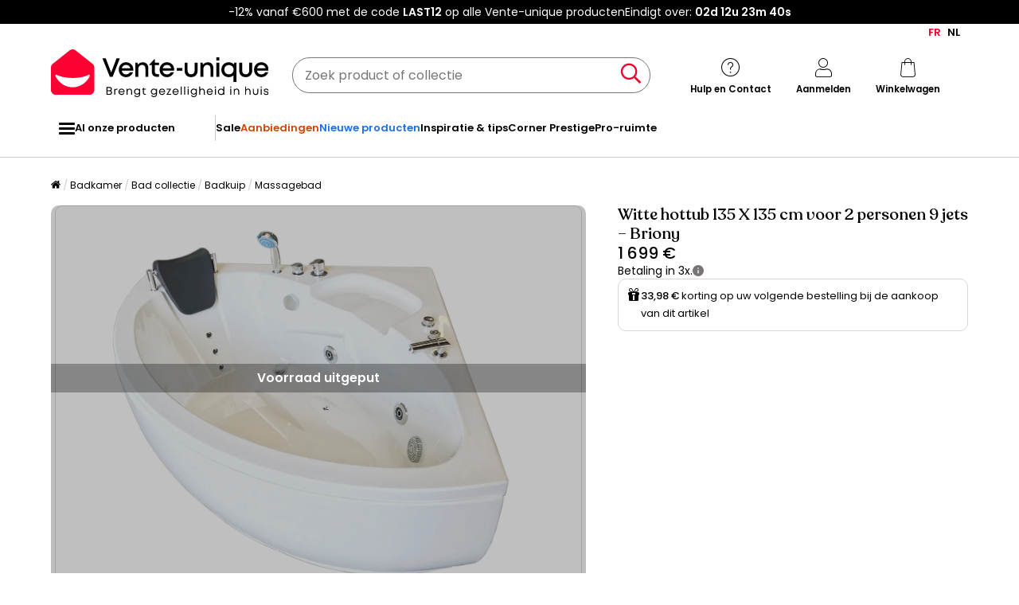

--- FILE ---
content_type: text/html; charset=UTF-8
request_url: https://nl.vente-unique.be/p/witte-hottub-135-x-135-cm-voor-2-personen-9-jets-briony
body_size: 156876
content:
<!DOCTYPE html>
<html lang="nl-BE" prefix="og: http://ogp.me/ns#" data-culture="nl" >
<head>
    <meta charset="UTF-8"/>
    <meta name="viewport" content="width=device-width, initial-scale=1, maximum-scale=5"/>
    <meta name="format-detection" content="telephone=no">
    <title>Witte hottub 135 X 135 cm voor 2 personen 9 jets – Briony</title>
    <meta name="title" content="Witte hottub 135 X 135 cm voor 2 personen 9 jets – Briony"/>
    <meta name="description" content="Ontdek Witte hottub 135 X 135 cm voor 2 personen 9 jets – Briony voor een onverslaanbare prijs. Aanbiedingen het hele jaar door!"/>
    <meta property="og:title" content="Witte hottub 135 X 135 cm voor 2 personen 9 jets – Briony"/>
    <meta property="og:description" content="Ontdek Witte hottub 135 X 135 cm voor 2 personen 9 jets – Briony voor een onverslaanbare prijs. Aanbiedingen het hele jaar door!"/>
    <meta property="og:locale" content="nl_BE"/>
    <meta property="og:site_name" content="Vente-unique.be"/>
    <meta property="og:url" content="https://nl.vente-unique.be/p/witte-hottub-135-x-135-cm-voor-2-personen-9-jets-briony"/>
    <meta property="fb:admins" content="754156380"/>
    <meta property="application-name" content="Vente-unique.be"/>
    <meta name="msapplication-TileColor" content="#ff0033"/>
    <meta name="theme-color" content="#ffffff"/>
    <meta property="twitter:card" content="summary"/>
    <meta property="twitter:site" content="Vente-unique.be"/>
    <meta property="twitter:description" content="Ontdek Witte hottub 135 X 135 cm voor 2 personen 9 jets – Briony voor een onverslaanbare prijs. Aanbiedingen het hele jaar door!"/>
    <meta name="robots" content="index, follow"/>
    <meta property="og:image" content="https://cdn1.vente-unique.com/thumbnails/product/815/815555/medium/0/13086389.webp"/>
    <meta property="og:image:type" content="image/jpeg"/>
    <meta property="og:image:width" content="930"/>
    <meta property="og:image:height" content="698"/>
    <meta property="twitter:image" content="https://cdn1.vente-unique.com/thumbnails/product/815/815555/medium/0/13086389.webp"/>
    <meta property="twitter:image:width" content="930"/>
    <meta property="twitter:image:height" content="698"/>
    <meta property="og:type" content="product"/>
    <meta property="product:price:amount" content="1699"/>
    <meta property="product:price:currency" content="EUR"/>
    <meta property="product:brand" content="ELITESHOPPING"/>
    <link rel="apple-touch-icon" href="https://cdn1.vente-unique.com/build/prod/default/favicon/apple-touch-icon.c8001683.png" type="image/png" sizes="180x180"/>
    <link rel="icon" href="https://cdn1.vente-unique.com/build/prod/default/favicon/favicon-512x512.5dbc5f6b.png" type="image/png" sizes="512x512"/>
    <link rel="icon" href="https://cdn1.vente-unique.com/build/prod/default/favicon/favicon-350x350.1f62ecb7.png" type="image/png" sizes="350x350"/>
    <link rel="icon" href="https://cdn1.vente-unique.com/build/prod/default/favicon/favicon-180x180.073b8eb3.png" type="image/png" sizes="180x180"/>
    <link rel="icon" href="https://cdn1.vente-unique.com/build/prod/default/favicon/favicon-48x48.f196cc3e.png" type="image/png" sizes="48x48"/>
    <link rel="icon" href="https://cdn1.vente-unique.com/build/prod/default/favicon/favicon-32x32.032a9bac.png" type="image/png" sizes="32x32"/>
    <link rel="icon" href="https://cdn1.vente-unique.com/build/prod/default/favicon/favicon-16x16.3df515f3.png" type="image/png" sizes="16x16"/>
    <link rel="mask-icon" href="https://cdn1.vente-unique.com/build/prod/default/favicon/safari-pinned-tab.1fd8f5b7.svg" type="image/png" color="#F20032"/>
    <link rel="msapplication-config" href="/browserconfig.xml"/>
    <link rel="manifest" href="/manifest.json"/>
    <link rel="search" href="/opensearch.xml" title="Vente-unique | Meubel, zitbank, woonaccessoire, tuin" type="application/opensearchdescription+xml"/>
    <link rel="canonical" href="https://nl.vente-unique.be/p/witte-hottub-135-x-135-cm-voor-2-personen-9-jets-briony"/>
    <link rel="alternate" href="https://www.vente-unique.com/p/baignoire-balneo-blanc-135-x-135-cm-pour-2-personnes-9-jets-briony" hreflang="fr-fr"/>
    <link rel="alternate" href="https://www.vente-unique.es/p/banera-de-hidromasaje-blanca-135-x-135-cm-para-2-personas-9-jets-briony" hreflang="es-es"/>
    <link rel="alternate" href="https://www.kauf-unique.de/p/whirlpoolbadewanne-135-x-135-cm-weiss-fur-2-personen-9-dusen-briony" hreflang="de-de"/>
    <link rel="alternate" href="https://fr.vente-unique.be/p/baignoire-balneo-blanc-135-x-135-cm-pour-2-personnes-9-jets-briony" hreflang="fr-be"/>
    <link rel="alternate" href="https://nl.vente-unique.be/p/witte-hottub-135-x-135-cm-voor-2-personen-9-jets-briony" hreflang="nl-be"/>
    <link rel="alternate" href="https://www.vente-unique.nl/p/witte-hottub-135-x-135-cm-voor-2-personen-9-jets-briony" hreflang="nl-nl"/>
    <link rel="alternate" href="https://www.vente-unique.it/p/vasca-idromassaggio-bianca-135-x-135-cm-per-2-persone-9-getti-briony" hreflang="it-it"/>
    <link rel="alternate" href="https://www.vente-unique.pt/p/banheira-hidromassagem-branca-135-x-135-cm-para-2-pessoas-9-jatos-briony" hreflang="pt-pt"/>
    <script type="application/ld+json">{"@context":"https://schema.org/","@type":"BreadcrumbList","itemListElement":[{"@type":"ListItem","position":1,"name":"Badkamer","item":"https://nl.vente-unique.be/c/home-badkamer"},{"@type":"ListItem","position":2,"name":"Bad collectie","item":"https://nl.vente-unique.be/c/categorie-badkuip"},{"@type":"ListItem","position":3,"name":"Badkuip","item":"https://nl.vente-unique.be/c/bad"},{"@type":"ListItem","position":4,"name":"Massagebad","item":"https://nl.vente-unique.be/c/massagebad"}]}</script>
    <script type="application/ld+json">{"@context":"https://schema.org/","@type":"Product","sku":"815555","category":"Badkuip","name":"Witte hottub 135 X 135 cm voor 2 personen 9 jets – Briony","url":"https://nl.vente-unique.be/p/witte-hottub-135-x-135-cm-voor-2-personen-9-jets-briony","description":"  BRIONY – Wit bubbelbad 135X135 cm compleet als optie. Zeer comfortabel en ruim, zodat u een hydromassagebad voor twee personen kunt nemen.TECHNISCHE EIGENSCHAPPEN:Afmetingen whirlpoolbad: 135 x 135 x h63 cmHydromassagepomp1, 5 pk Desinfectie- en sterilisatiesysteemLuchtstraalcontrolesysteem1 hoofdsteun3 grote verchroomde jets6 kleine jetsElektriciteitslekbeveiligingssysteem (automatische stroomonderbreker) Multifunctionele doucheSchakelaarDrukregelaarWit whirlpoolbad gemaakt van hoogwaardig sanitair acrylGewicht: 100 kgStalen structuurInclusief mengkranen   ","itemCondition":"https://schema.org/NewCondition","gtin13":"8055776502069","offers":{"@type":"Offer","price":"1699","priceCurrency":"EUR","priceValidUntil":"","availability":"https://schema.org/OutOfStock","url":"https://nl.vente-unique.be/p/witte-hottub-135-x-135-cm-voor-2-personen-9-jets-briony","seller":{"@type":"Organization","name":"Eliteshopping","url":"https://www.simbashoppingelite.com"}},"brand":{"@type":"Brand","name":"ELITESHOPPING"},"width":{"@type":"QuantitativeValue","value":"135"},"height":{"@type":"QuantitativeValue","value":"63"},"depth":{"@type":"QuantitativeValue","value":"135"},"weight":{"@type":"QuantitativeValue","value":"1"},"material":"Acryl","color":"Wit","size":"","seatingCapacity":"2 plaatsen","image":"https://cdn1.vente-unique.com/thumbnails/product/815/815555/large/0/13086389.webp , https://cdn1.vente-unique.com/thumbnails/product/815/815555/large/0/13086391.webp , https://cdn1.vente-unique.com/thumbnails/product/815/815555/large/0/13086393.webp , https://cdn1.vente-unique.com/thumbnails/product/815/815555/large/0/13086395.webp , https://cdn1.vente-unique.com/thumbnails/product/815/815555/large/0/13086397.webp"}</script>
                <script type="text/javascript">(function(){(function(e,r){var t=document.createElement("link");t.rel="preconnect";t.as="script";var n=document.createElement("link");n.rel="dns-prefetch";n.as="script";var i=document.createElement("script");i.id="spcloader";i.type="text/javascript";i["async"]=true;i.charset="utf-8";var o="https://sdk.privacy-center.org/"+e+"/loader.js?target_type=notice&target="+r;if(window.didomiConfig&&window.didomiConfig.user){var a=window.didomiConfig.user;var c=a.country;var d=a.region;if(c){o=o+"&country="+c;if(d){o=o+"&region="+d}}}t.href="https://sdk.privacy-center.org/";n.href="https://sdk.privacy-center.org/";i.src=o;var s=document.getElementsByTagName("script")[0];s.parentNode.insertBefore(t,s);s.parentNode.insertBefore(n,s);s.parentNode.insertBefore(i,s)})("55f12156-32e5-4ae8-bb19-230cb187bf21","8dbxYF8K")})();</script>
<!-- newDataLayer -->
<script>
    let gtmEvents = [];
    newDataLayer = window.newDataLayer || [];gtmEvents.push({"trigger":"onLoad","need_user":true,"data_event":{"page":"\/p\/witte-hottub-135-x-135-cm-voor-2-personen-9-jets-briony","page_name":"Witte hottub 135 X 135 cm voor 2 personen 9 jets \u2013 Briony","page_type":"page produit","page_category":"Badkamer","page_sub_category":"Bad collectie","page_sub_sub_category":"Badkuip","region":"nl_BE","product_type_id":161,"event":"page_view","template_name":"Product detail"},"type":"default"});gtmEvents.push({"tag_name":"none","trigger":"onLoad","need_user":false,"data_event":{"ecommerce":{"items":[{"item_id":"815555","item_name":"Witte hottub 135 X 135 cm voor 2 personen 9 jets \u2013 Briony","item_category":"Salle de bain","item_category2":"Baignoire","item_category3":"Baignoire baln\u00e9o","item_category5":"Eliteshopping","item_brand":"ELITESHOPPING","item_rating":0,"item_variant":"Wit","price":1404.13,"full_price":1699,"offer_id":950078,"index":1,"quantity":1,"in_stock":"no","creative_slot":"0","item_list_name":"none","item_list_id":"p815555","p1":0}],"coupon":"","currency":"EUR"},"event":"view_item","template_name":"Product detail"},"clear_instruction":"ecommerce","type":"product","view_event_name":"view_item","click_event_name":"select_item"});let productsJs = [];    productsJs = {"815555":{"id":"815555","item":"815555","name":"Witte hottub 135 X 135 cm voor 2","category":"Baignoire","variant":"Wit","brand":"ELITESHOPPING","seller_id":819,"seller_name":"Eliteshopping"},"135917":{"id":"135917","item":"135917","name":"Opklapbaar badscherm van matzwart","category":"Pare baignoire","variant":"Zwart","price":123.96,"brand":"Shower & Design","seller_id":1,"seller_name":"Vente-unique","list":"product","position":1},"3123451":{"id":"3123451","item":"3123451","name":"Naf Naf Velours badjas kleur aubergine","category":"Linge bain","variant":"Bordeaux","price":86.78,"seller_id":5287,"seller_name":"Douce Lune","list":"product","position":2},"3579023":{"id":"3579023","item":"3579023","name":"Set van 3 handdoeken badstof 50x90 cm","category":"Linge bain","variant":"Beige","price":49.5,"brand":"Blanc avenue","seller_id":6077,"seller_name":"Blanc Avenue","list":"product","position":3},"3881948":{"id":"3881948","item":"3881948","name":"EMKE Handdoekradiator, Centrale","category":"Accessoire salle bain","variant":"Wit","price":161.15,"brand":"EMKE","seller_id":6679,"seller_name":"EMKE FR","list":"product","position":4},"1244333":{"id":"1244333","item":"1244333","name":"SoBuy FRG212-N 80cm Lang - Badplank van","category":"Accessoire salle bain","variant":"Natuurlijk licht","price":24.75,"brand":"Sobuy","seller_id":893,"seller_name":"SoBuy-shop","list":"product","position":5},"135911":{"id":"135911","item":"135911","name":"Badscherm in industri\u00eble stijl zwart","category":"Pare baignoire","variant":"Zwart","price":107.43,"brand":"Shower & Design","seller_id":1,"seller_name":"Vente-unique","list":"product","position":6},"3123456":{"id":"3123456","item":"3123456","name":"Naf Naf Velours badjas kleur zwart S -","category":"Linge bain","variant":"Zwart","price":86.78,"seller_id":5287,"seller_name":"Douce Lune","list":"product","position":7},"2571077":{"id":"2571077","item":"2571077","name":"500 W aluminium handdoekhouder met","category":"Accessoire salle bain","variant":"Wit","price":107.4,"brand":"Purline","seller_id":5976,"seller_name":"Firstline Europa FR","list":"product","position":8},"3540478":{"id":"3540478","item":"3540478","name":"Badkamer Mok Rea 322233B","category":"Accessoire salle bain","variant":"Wit","price":26.45,"brand":"Rea","seller_id":5592,"seller_name":"Banheiro Rea PT","list":"product","position":9}};</script>
<!-- End newDataLayer --><script src="https://cdn1.vente-unique.com/build/prod/front/runtime.0da398ab.js"></script><script src="https://cdn1.vente-unique.com/build/prod/front/tracking.751880a9.js"></script><!-- Google Tag Manager -->
            <script>(function(w,d,s,l,i){w[l]=w[l]||[];w[l].push({'gtm.start':
                    new Date().getTime(),event:'gtm.js'});var f=d.getElementsByTagName(s)[0],
                j=d.createElement(s),dl=l!='dataLayer'?'&l='+l:'';j.async=true;j.src=
                'https://metrics.vente-unique.be/04hqyr7jfcda2qu.js?awl='+i.replace(/^GTM-/, '')+dl;f.parentNode.insertBefore(j,f);
            })(window,document,'script','newDataLayer','GTM-MZRFW8W');</script>
                                    <style>.panel-container {
                opacity: 0;
            }</style>

        <link rel="preconnect" href="https://fonts.googleapis.com">
        <link rel="preconnect" href="https://fonts.gstatic.com">
        <link rel="preconnect" href="https://cdn1.vente-unique.com">

        
        <link rel="preload" href="https://fonts.googleapis.com/css2?family=Poppins:ital,wght@0,400;0,500;0,600&display=block" as="style" onload="this.rel='stylesheet'">
        <noscript>
            <link rel="stylesheet" href="https://fonts.googleapis.com/css2?family=Poppins:ital,wght@0,400;0,500;0,600&display=block">
        </noscript>

        <!-- FONT LOCAL-->
        <link rel="preload" as="font" href="https://cdn1.vente-unique.com/fonts/vu/venteunique_6_24.woff2" type="font/woff2" crossorigin="anonymous">
    
        <link rel="stylesheet" href="https://cdn1.vente-unique.com/build/prod/front/40986.675e05f2.css"><link rel="stylesheet" href="https://cdn1.vente-unique.com/build/prod/front/13413.4ce78fa1.css"><link rel="stylesheet" href="https://cdn1.vente-unique.com/build/prod/front/78338.baba0174.css"><link rel="stylesheet" href="https://cdn1.vente-unique.com/build/prod/front/51605.f0e884cf.css"><link rel="stylesheet" href="https://cdn1.vente-unique.com/build/prod/front/product.48d7c06c.css">

    
    <style>
            </style>
</head>

<body class=" product archived BE nl " data-id="815555" data-offset="0">

<!-- Google Tag Manager (noscript) -->
            <noscript><iframe src="https://metrics.vente-unique.be/ns.html?id=GTM-MZRFW8W" height="0" width="0"
              style="display:none;visibility:hidden"></iframe></noscript>
    
    


                <div id="wf-ad"
         class="full-width "
         style="background-color: #000000; color: #FFFFFF; "
         data-id="2244"
         data-has-timer="1"
    >
        <div class="breakout">
            <div class="wf-ad__container">
                <div class="wf-ad__content">
                    <p>-12% vanaf €600 met de code <strong>LAST12</strong> op alle Vente-unique producten</p>


                                            <div class="countdown-container ad">
                            <span>Eindigt over:&nbsp; </span>

                            <div id="countdown-ad-2244" class="none bold" data-timeto="1769036340">
                                <span class="days" data-shortname="d"></span>
                                <span class="hours" data-shortname="u"></span>
                                <span class="minutes" data-shortname="m"></span>
                                <span class="seconds" data-shortname="s"></span>
                            </div>
                        </div>
                                    </div>
            </div>
        </div>
    </div>

    
        <div class="content-grid">

                    <div class="header-sticky-replace"></div>
<header class="breakout">
            <div class="switch-language-container">
                                                <a href="https://fr.vente-unique.be/p/witte-hottub-135-x-135-cm-voor-2-personen-9-jets-briony" title="FR" rel="noopener" class="wf-track" data-wf-category="Global site" data-wf-action="Language switcher" data-wf-label="Change language to FR">FR</a>
                                                                <span>NL</span>
                                    </div>
    
    <div class="header-line">
        <div class="burger-icon-container" id="js-mobile-burger-button">
            <button class="burger-button" aria-label="Menu">
    <span class="burger-icon">
        <span class="burger-icon__first-bar"></span>
        <span class="burger-icon__second-bar"></span>
        <span class="burger-icon__third-bar"></span>
    </span>
</button>
<span>Menu</span>

        </div>

        

<div class="logo-container">
    <a class="logo--link wf-track" href="/" title="Uw nummer 1 in online meubelverkoop" data-wf-category="Global site" data-wf-action="Haut de page fixe" data-wf-label="Logo">
        
                    <img class="img-fluid" id="logo" src="https://cdn1.vente-unique.com/build/prod/default/nl_be/logo/logo.e463b0f2.svg" alt="Uw nummer 1 in online meubelverkoop" />
                
    </a>

</div>


        <div class="header-search-container">
            
<form method="get" action="/search" autocomplete="off" novalidate="novalidate" class="search-form">
    <div class="input-group">
        <input type="text" name="q" value="" class="search-input" aria-label="Zoek product of collectie" placeholder="Zoek product of collectie">
        <span class="clear-button" aria-label="Clear input" title="Clear input">×</span>
        <button class="search-button" type="submit" aria-label="Zoek product of collectie"><span class="vuicon vuicon-search"></span></button>
    </div>
    <div class="search-result-container none">
        <div class="search-result-bar">
            <span class="search-result-bar__title">Resultaten van uw zoekopdracht:&nbsp;<span id="search-result-loader" class="none vuicon vuicon-spinner vuicon-pulse"></span></span>
            <span id="search-result-bar__close" class="button button-secondary">Sluiten</span></div>
        <div class="search-result-panels">
            <div class="col-1">
                <div class="search-result-panel search-result-panel__catalog">
                    <div class="search-result__title">Catalogus</div>
                    <div id="search-catalog-no-result" class="none">Geen enkele catalogus komt overeen met uw zoekopdracht</div>
                    <ul id="search-result-panel__catalog__content"></ul>
                </div>
            </div>
            <div class="col-2">
                <div class="search-result-panel search-result-panel__product">
                    <div class="search-result__title product"><span>Producten</span><span id="header-search-see-all-products" data-url="https://nl.vente-unique.be/search">Alle producten bekijken</span></div>
                    <div id="search-product-no-result" class="none">Geen enkel product komt overeen met uw zoekopdracht</div>
                    <ul id="search-result-panel__product__content"></ul>
                </div>
            </div>
        </div>
    </div>
</form>

        </div>

        <div class="header-icon-container">
            <div class="header-help-icon" id="header-help">
                <span data-o="L3MvY29udGFjdA==" class="wf-link header-help__link wf-track" data-wf-category="Global site" data-wf-action="Haut de page fixe" data-wf-label="Icone contact" id="header-help__link">
                    <span class="vuicon vuicon-help"></span>
                    <span class="header-icon__text">Hulp en Contact</span>
                </span>
            </div>
            <div class="header-account-icon" id="header-account">
                <span class="header-account__link wf-track" id="header-account__link" data-wf-category="Global site" data-wf-action="Haut de page fixe" data-wf-label="Icone Login">
                    <span class="icons-profile-container" id="js-icons-profile-container">
                        <span class="vuicon vuicon-profile"></span>
                        <svg xmlns="http://www.w3.org/2000/svg" width="14" height="12" viewBox="0 0 14 12" fill="none" class="checkmark none">
                            <path d="M11.4999 2.49682C11.7484 2.7409 11.7484 3.13663 11.4999 3.38071L6.49531 9.31316C6.37597 9.43038 6.21411 9.49622 6.04533 9.49622C5.87656 9.49622 5.7147 9.43038 5.59536 9.31316L2.49988 6.38069C2.25136 6.13661 2.25136 5.74089 2.49988 5.49681C2.74839 5.25273 3.15132 5.25273 3.39983 5.49681L6.04533 7.98734L10.5999 2.49682C10.8484 2.25275 11.2514 2.25275 11.4999 2.49682Z" fill="#F4012F"/>
                            <path fill-rule="evenodd" clip-rule="evenodd"
                                  d="M6.04533 7.98734L3.39983 5.49681C3.39441 5.49148 3.38889 5.48627 3.38332 5.48117C3.37771 5.47604 3.37203 5.47102 3.36627 5.46612C3.11628 5.2532 2.7375 5.26343 2.49988 5.49681C2.25136 5.74089 2.25136 6.13661 2.49988 6.38069L5.59536 9.31316C5.7147 9.43038 5.87656 9.49622 6.04533 9.49622C6.21411 9.49622 6.37597 9.43038 6.49531 9.31316L11.4999 3.38071C11.5255 3.35551 11.5485 3.32871 11.5689 3.30062C11.7457 3.05655 11.7227 2.71571 11.4999 2.49682L12.9013 1.06993C13.9181 2.06861 13.9471 3.68447 12.9881 4.71828L8.024 10.6028C7.98374 10.6505 7.94127 10.6963 7.89672 10.7401C7.39965 11.2283 6.73302 11.4962 6.04532 11.4962C5.36558 11.4962 4.70641 11.2344 4.21122 10.7569L1.1244 7.83262C1.11567 7.82435 1.10702 7.81601 1.09845 7.80759C0.0518194 6.77965 0.0518194 5.09785 1.09845 4.06991C2.1183 3.06827 3.7532 3.06174 4.78107 4.05032L5.86566 5.07138L9.0606 1.21991C9.10399 1.1676 9.15002 1.11754 9.1985 1.06992C10.225 0.0617118 11.8747 0.061715 12.9013 1.06993L11.4999 2.49682C11.2568 2.25807 10.866 2.25286 10.6164 2.48118C10.6108 2.48628 10.6053 2.49149 10.5999 2.49682L6.04533 7.98734Z"
                                  fill="white"
                            />
                        </svg>
                    </span>
                    <span class="header-icon__text">Aanmelden</span>
                </span>
                <div id="subscription-popin-placeholder"></div>
                <div id="login-popin-placeholder"></div>
                <div id="navigation-popin-placeholder"></div>
            </div>
            <div class="header-cart-icon" id="header-cart">
                <span data-o="L2NhcnQ=" class="wf-link header-cart__link wf-track" id="header-cart__link" data-wf-category="Global site" data-wf-action="Haut de page fixe" data-wf-label="Icone Panier">
                    <span class="vuicon vuicon-cart relative"></span>
                    <span class="header-icon__text">Winkelwagen</span>
                </span>
            </div>
        </div>

    </div>
</header>

<div class="cross-close-account"><span class="vuicon vuicon-times"></span></div>
<div id="header-account__content">
    <div class="text-center"><span class="vuicon vuicon-spinner vuicon-pulse vuicon-2x"></span></div>
</div>




<nav class="full-width header-menu-container">
    <section class="breakout" data-controller="symfony--ux-vue--vue" data-symfony--ux-vue--vue-component-value="HeaderMenu" data-symfony--ux-vue--vue-props-value="{&quot;titleAllProducts&quot;:&quot;Al onze producten&quot;,&quot;menuLevel1Items&quot;:[{&quot;title&quot;:&quot;Sale&quot;,&quot;url&quot;:&quot;L2Mvc2FsZQ==&quot;,&quot;cssClass&quot;:&quot;&quot;},{&quot;title&quot;:&quot;Aanbiedingen&quot;,&quot;url&quot;:&quot;L2MvYWFuYmllZGluZ2Vu&quot;,&quot;cssClass&quot;:&quot;menu-item--promo&quot;},{&quot;title&quot;:&quot;Nieuwe producten&quot;,&quot;url&quot;:&quot;L2MvbmlldXdlLXByb2R1Y3Rlbg==&quot;,&quot;cssClass&quot;:&quot;menu-item--new&quot;},{&quot;title&quot;:&quot;Inspiratie &amp; tips&quot;,&quot;url&quot;:&quot;L2MvaW5zcGlyYXRpZS1lbi10aXBz&quot;,&quot;cssClass&quot;:&quot;&quot;},{&quot;title&quot;:&quot;Corner Prestige&quot;,&quot;url&quot;:&quot;L2MvY29ybmVyLXByZXN0aWdl&quot;,&quot;cssClass&quot;:&quot;&quot;},{&quot;title&quot;:&quot;Pro-ruimte&quot;,&quot;url&quot;:&quot;L3MvcHJvLXJ1aW10ZS1wcmVzZW50YXRpZQ==&quot;,&quot;cssClass&quot;:&quot;&quot;}]}">
        <ul class="header-menu-placeholder__links" itemscope itemtype="https://schema.org/SiteNavigationElement" style="display: none">
                                <li itemprop="name">
        <a itemprop="url" href="/c/home-badkamer" title="Badkamer">
            Badkamer
        </a>
    </li>

                    
                <li itemprop="name">
        <a itemprop="url" href="/c/badkamermeubels" title="Badkamermeubel">
            Badkamermeubel
        </a>
    </li>

            
                <li itemprop="name">
        <a itemprop="url" href="/c/wastafelmeubel" title="Wastafelmeubel">
            Wastafelmeubel
        </a>
    </li>

            
    
                <li itemprop="name">
        <a itemprop="url" href="/c/meubel-dubbele-wastafel" title="Dubbele wastafel">
            Dubbele wastafel
        </a>
    </li>

            
    
                <li itemprop="name">
        <a itemprop="url" href="/c/meubel-enkele-wastafel" title="Badkamermeubel met enkele wastafel">
            Badkamermeubel met enkele wastafel
        </a>
    </li>

            
    
                <li itemprop="name">
        <a itemprop="url" href="/c/badkamer-set" title="Badkamer set">
            Badkamer set
        </a>
    </li>

            
    
                <li itemprop="name">
        <a itemprop="url" href="/c/badkamerkast" title="Badkamerkast">
            Badkamerkast
        </a>
    </li>

            
    
                <li itemprop="name">
        <a itemprop="url" href="/c/toiletmeubel" title="Toiletmeubel">
            Toiletmeubel
        </a>
    </li>

            
    
                <li itemprop="name">
        <a itemprop="url" href="/c/muurkast-badkamer" title="Muurkast badkamer">
            Muurkast badkamer
        </a>
    </li>

            
    
    
                <li itemprop="name">
        <a itemprop="url" href="/c/bad" title="Badkuip">
            Badkuip
        </a>
    </li>

            
                <li itemprop="name">
        <a itemprop="url" href="/c/vrijstaand-bad" title="Vrijstaand bad">
            Vrijstaand bad
        </a>
    </li>

            
    
                <li itemprop="name">
        <a itemprop="url" href="/c/halfvrijstaand-bad" title="Halfvrijstaand bad">
            Halfvrijstaand bad
        </a>
    </li>

            
    
                <li itemprop="name">
        <a itemprop="url" href="/c/hoekbad" title="Hoekbad">
            Hoekbad
        </a>
    </li>

            
    
                <li itemprop="name">
        <a itemprop="url" href="/c/massagebad" title="Massagebad">
            Massagebad
        </a>
    </li>

            
    
                <li itemprop="name">
        <a itemprop="url" href="/c/klassieke-ligbaden" title="Vrijstaand bad op pootjes">
            Vrijstaand bad op pootjes
        </a>
    </li>

            
    
                <li itemprop="name">
        <a itemprop="url" href="/c/douche-balneobad" title="Douchebad">
            Douchebad
        </a>
    </li>

            
    
                <li itemprop="name">
        <a itemprop="url" href="/c/badscherm" title="Badscherm">
            Badscherm
        </a>
    </li>

            
    
    
                <li itemprop="name">
        <a itemprop="url" href="/c/douche-douchekolom-douchewand-douchecabine-douchekop" title="Douche">
            Douche
        </a>
    </li>

            
                <li itemprop="name">
        <a itemprop="url" href="/c/douchewand" title="Douchewand">
            Douchewand
        </a>
    </li>

            
    
                <li itemprop="name">
        <a itemprop="url" href="/c/douchecabine" title="Douchecabine">
            Douchecabine
        </a>
    </li>

            
    
                <li itemprop="name">
        <a itemprop="url" href="/c/douchekolom" title="Douchepaneel">
            Douchepaneel
        </a>
    </li>

            
    
                <li itemprop="name">
        <a itemprop="url" href="/c/douchebak" title="Douchebak">
            Douchebak
        </a>
    </li>

            
    
                <li itemprop="name">
        <a itemprop="url" href="/c/wandpaneel-badkamer" title="Douchewandpaneel">
            Douchewandpaneel
        </a>
    </li>

            
    
                <li itemprop="name">
        <a itemprop="url" href="/c/douchekop" title="Douchekop">
            Douchekop
        </a>
    </li>

            
    
    
                <li itemprop="name">
        <a itemprop="url" href="/c/sanitair" title="Sanitair">
            Sanitair
        </a>
    </li>

            
                <li itemprop="name">
        <a itemprop="url" href="/c/hangtoilet" title="Hangend toilet">
            Hangend toilet
        </a>
    </li>

            
    
                <li itemprop="name">
        <a itemprop="url" href="/c/statoilet" title="Staand toilet ">
            Staand toilet 
        </a>
    </li>

            
    
                <li itemprop="name">
        <a itemprop="url" href="/c/wc-bril" title="Wc bril">
            Wc bril
        </a>
    </li>

            
    
                <li itemprop="name">
        <a itemprop="url" href="/c/toiletmeubel-1" title="Toiletmeubel">
            Toiletmeubel
        </a>
    </li>

            
    
                <li itemprop="name">
        <a itemprop="url" href="/c/toilet-accessoires" title="Toiletaccessoire">
            Toiletaccessoire
        </a>
    </li>

            
    
    
                <li itemprop="name">
        <a itemprop="url" href="/c/badkamerinrichting" title="Badkamerinrichting">
            Badkamerinrichting
        </a>
    </li>

            
                <li itemprop="name">
        <a itemprop="url" href="/c/badkamer-spiegel" title="Badkamerspiegel">
            Badkamerspiegel
        </a>
    </li>

            
    
                <li itemprop="name">
        <a itemprop="url" href="/c/wasbak" title="Wastafel">
            Wastafel
        </a>
    </li>

            
    
                <li itemprop="name">
        <a itemprop="url" href="/c/kraan" title="Kraan">
            Kraan
        </a>
    </li>

            
    
                <li itemprop="name">
        <a itemprop="url" href="/c/loodgieterij" title="Loodgieterij">
            Loodgieterij
        </a>
    </li>

            
    
                <li itemprop="name">
        <a itemprop="url" href="/c/badkamerradiator" title="Handdoekdroger">
            Handdoekdroger
        </a>
    </li>

            
    
                <li itemprop="name">
        <a itemprop="url" href="/c/badkamertextiel" title="Badkamertextiel">
            Badkamertextiel
        </a>
    </li>

            
    
                <li itemprop="name">
        <a itemprop="url" href="/c/badkameraccessoires" title="Badkameraccessoire">
            Badkameraccessoire
        </a>
    </li>

            
    
    
                <li itemprop="name">
        <a itemprop="url" href="/c/washok" title="Washok">
            Washok
        </a>
    </li>

            
                <li itemprop="name">
        <a itemprop="url" href="/c/wasmachinekast" title="Wasmachinekast">
            Wasmachinekast
        </a>
    </li>

            
    
                <li itemprop="name">
        <a itemprop="url" href="/c/wasmand" title="Wasmand">
            Wasmand
        </a>
    </li>

            
    
                <li itemprop="name">
        <a itemprop="url" href="/c/droogrek" title="Droogrek">
            Droogrek
        </a>
    </li>

            
    
    
                <li itemprop="name">
        <a itemprop="url" href="/c/badkamer-aanbiedingen" title="Aanbiedingen Badkamer &amp; Welzijn">
            Aanbiedingen Badkamer &amp; Welzijn
        </a>
    </li>

            
    
    
                    </ul>
    </section>
</nav>

        
                    <div class="overlay"></div>
        
                <div class="breakout">
    <div id="breadcrumb">
        <div class="fade-after row"></div>
        <nav>
            <ol class="breadcrumb">
                                    <li class="home-breadcrumb-mobile"><a href="/" aria-label="Home"><span class="vuicon vuicon-home"></span></a></li>
                                            <li><a href="/c/home-badkamer" title="Badkamer" data-id="38900">Badkamer</a></li>
                                            <li><a href="/c/categorie-badkuip" title="Bad collectie" data-id="38957">Bad collectie</a></li>
                                            <li><a href="/c/bad" title="Badkuip" data-id="634">Badkuip</a></li>
                                            <li><a href="/c/massagebad" title="Massagebad" data-id="638">Massagebad</a></li>
                                                                    </ol>
        </nav>
    </div>
</div>


            
                <div data-controller="symfony--ux-vue--vue" data-symfony--ux-vue--vue-component-value="Product/InitSearchProduct" data-symfony--ux-vue--vue-props-value="{&quot;productId&quot;:815555}"></div>

    <div class="flex-column-gap-between-section breakout">

        <div class="flex-column-gap-large">
        
<section id="product-information-section">
    <div class="product-information-flex-container">
        <div class="product-flex-container product-gallery-container flex-column-gap-large">
            
        
        <div class="product-gallery slider placeholder">
                                
                                        
                            <div class="product-image-container  " id="">
        
                <img width="1024" height="768"
             src="https://cdn1.vente-unique.com/thumbnails/product/815/815555/large/0/13086389.webp"
             data-id-zoom="zoom-13086389"
             data-gallery-index="1"
             alt="Witte hottub 135 X 135 cm voor 2 personen 9 jets – Briony"
             class="center-block img-fluid lazyload">
                    <div class="product-sold-out">
            <div class="caption">Voorraad uitgeput</div>
        </div>
    </div>

            
                                                                                        
                                        
                            <div class="product-image-container  " id="">
        
                <img width="1024" height="768"
             data-src="https://cdn1.vente-unique.com/thumbnails/product/815/815555/large/0/13086391.webp"
             src="https://cdn1.vente-unique.com/thumbnails/default/1024/768/default_nl_BE.jpg"
             data-id-zoom="zoom-13086391"
             data-gallery-index="2"
             alt="Witte hottub 135 X 135 cm voor 2 personen 9 jets – Briony"
             class="center-block img-fluid lazyload">
                    <div class="product-sold-out">
            <div class="caption">Voorraad uitgeput</div>
        </div>
    </div>

            
                                            
                                        
                            <div class="product-image-container  " id="">
        
                <img width="1024" height="768"
             data-src="https://cdn1.vente-unique.com/thumbnails/product/815/815555/large/0/13086393.webp"
             src="https://cdn1.vente-unique.com/thumbnails/default/1024/768/default_nl_BE.jpg"
             data-id-zoom="zoom-13086393"
             data-gallery-index="3"
             alt="Witte hottub 135 X 135 cm voor 2 personen 9 jets – Briony"
             class="center-block img-fluid lazyload">
                    <div class="product-sold-out">
            <div class="caption">Voorraad uitgeput</div>
        </div>
    </div>

            
                                            
                                        
                            <div class="product-image-container  " id="">
        
                <img width="1024" height="768"
             data-src="https://cdn1.vente-unique.com/thumbnails/product/815/815555/large/0/13086395.webp"
             src="https://cdn1.vente-unique.com/thumbnails/default/1024/768/default_nl_BE.jpg"
             data-id-zoom="zoom-13086395"
             data-gallery-index="4"
             alt="Witte hottub 135 X 135 cm voor 2 personen 9 jets – Briony"
             class="center-block img-fluid lazyload">
                    <div class="product-sold-out">
            <div class="caption">Voorraad uitgeput</div>
        </div>
    </div>

            
                                            
                                        
                            <div class="product-image-container  " id="">
        
                <img width="1024" height="768"
             data-src="https://cdn1.vente-unique.com/thumbnails/product/815/815555/large/0/13086397.webp"
             src="https://cdn1.vente-unique.com/thumbnails/default/1024/768/default_nl_BE.jpg"
             data-id-zoom="zoom-13086397"
             data-gallery-index="5"
             alt="Witte hottub 135 X 135 cm voor 2 personen 9 jets – Briony"
             class="center-block img-fluid lazyload">
                    <div class="product-sold-out">
            <div class="caption">Voorraad uitgeput</div>
        </div>
    </div>

            
                        </div>

        
    <div id="gallery-zoom-links" class="none fancybox__thumbs">
                                                <a href="https://cdn1.vente-unique.com/thumbnails/product/815/815555/raw/0/13086389.webp"
                   id="zoom-13086389"></a>
                                                            <a href="https://cdn1.vente-unique.com/thumbnails/product/815/815555/raw/0/13086391.webp"
                   id="zoom-13086391"></a>
                                                            <a href="https://cdn1.vente-unique.com/thumbnails/product/815/815555/raw/0/13086393.webp"
                   id="zoom-13086393"></a>
                                                            <a href="https://cdn1.vente-unique.com/thumbnails/product/815/815555/raw/0/13086395.webp"
                   id="zoom-13086395"></a>
                                                            <a href="https://cdn1.vente-unique.com/thumbnails/product/815/815555/raw/0/13086397.webp"
                   id="zoom-13086397"></a>
                        </div>


            <div class="flex-column-gap-large desktop-only">
                <div data-controller="symfony--ux-vue--vue" data-symfony--ux-vue--vue-component-value="Product/Description" data-symfony--ux-vue--vue-props-value="{&quot;productId&quot;:815555,&quot;type&quot;:&quot;summary&quot;}"></div>
                <div data-controller="symfony--ux-vue--vue" data-symfony--ux-vue--vue-component-value="Product/Description" data-symfony--ux-vue--vue-props-value="{&quot;productId&quot;:815555,&quot;type&quot;:&quot;detail&quot;}"></div>
                <div style="display: contents" data-controller="symfony--ux-vue--vue" data-symfony--ux-vue--vue-component-value="Product/BrandAndRange" data-symfony--ux-vue--vue-props-value="{&quot;productId&quot;:815555,&quot;brandId&quot;:2061,&quot;isPrestige&quot;:true}"></div>
                <div class="tab-content" id="delivery_tab_container">
                                    </div>

                                    <div class="tab-content" id="payment_tab_container">
                        <div class="tab-title" id="payment_tab">
                            <h2>Betalingsmogelijkheden</h2>
                            <svg xmlns="http://www.w3.org/2000/svg" width="24" height="25" viewBox="0 0 24 25" fill="none">
                                <path fill-rule="evenodd" clip-rule="evenodd" d="M12 6.75024C12.2761 6.75024 12.5 6.9741 12.5 7.25024V12.2503H17.5C17.7761 12.2503 18 12.4741 18 12.7503C18 13.0264 17.7761 13.2503 17.5 13.2503H12.5V18.2502C12.5 18.5264 12.2761 18.7502 12 18.7502C11.7238 18.7502 11.5 18.5264 11.5 18.2502V13.2503H6.5C6.22386 13.2503 6 13.0264 6 12.7503C6 12.4741 6.22386 12.2503 6.5 12.2503H11.5V7.25024C11.5 6.9741 11.7238 6.75024 12 6.75024Z" fill="black"/>
                            </svg>
                        </div>
                        <div class="content" id="payment_tab_content">
                                                            <div class="product-content-tab-loan">
    <div class="title">
        <span class="picto_payment_picto picto_payment_56 nl nl_BE"></span>
        <h3>Betaling in 3 termijnen per bankkaart met Alma</h3>
    </div>

    <p>De betaling in 3 termijnen per bankkaart wordt uitsluitend aan particulieren aangeboden door onze partner Alma voor de betaling van bestellingen van producten verkocht door Vente-unique of door partnerverkopers op onze marketplace waarvan het totaalbedrag inclusief verzendkosten tussen 150 en 4000 euro ligt.
<br/><br/>
<a href="#alma-payment-plans" class="alma-modal-trigger">Bereken uw maandelijkse termijnen</a>
</p>
</div>


                                                    </div>
                    </div>
                
                                    <div class="ref-container flex-column-gap-extra-small">
        <div>Nr.: 815555</div>
                <div class="product_description__catalog_link"><a href="/c/bad" title="bekijk al onze producten: Badkuip">Bekijk onze catalogus: Badkuip</a></div>
    </div>

            </div>
        </div>
        <div class="product-flex-container product-information-container" data-product-id="815555">
            <div class="flex-column-gap-extra-small">
                <div class="model-container">
                                                        </div>
                <h1 class="product-information-title product-information-title no-model">Witte hottub 135 X 135 cm voor 2 personen 9 jets – Briony</h1>
            </div>
            <section data-controller="symfony--ux-vue--vue" data-symfony--ux-vue--vue-component-value="Product/PriceController" data-symfony--ux-vue--vue-props-value="{&quot;forProduct&quot;:true,&quot;isPrestige&quot;:true,&quot;price&quot;:{&quot;price&quot;:&quot;&lt;span class=\&quot;price-container\&quot;&gt;1 699&amp;nbsp;&amp;euro;&lt;\/span&gt;&quot;,&quot;priceHT&quot;:&quot;&lt;span class=\&quot;price-container\&quot;&gt;1 404,13&amp;nbsp;&amp;euro;&amp;nbsp;HT&lt;\/span&gt;&quot;,&quot;privatePrice&quot;:null,&quot;privatePriceHT&quot;:null,&quot;isBtoBEnabled&quot;:false,&quot;priceSuffixValue&quot;:null,&quot;discount&quot;:&quot;&quot;,&quot;discountPrivate&quot;:&quot;&quot;,&quot;priceLinesInfoProduct&quot;:[],&quot;priceLinesInfoProductHT&quot;:[],&quot;priceLinesInfoProductBox&quot;:[{&quot;classContainer&quot;:&quot;price-line&quot;,&quot;value&quot;:&quot;&quot;},{&quot;classContainer&quot;:&quot;price-line&quot;,&quot;value&quot;:&quot;&quot;},{&quot;classContainer&quot;:&quot;price-line&quot;,&quot;value&quot;:&quot;&quot;},{&quot;classContainer&quot;:&quot;price-line&quot;,&quot;value&quot;:&quot;&quot;}],&quot;priceLinesInfoProductBoxHT&quot;:[{&quot;classContainer&quot;:&quot;price-line&quot;,&quot;value&quot;:&quot;&quot;},{&quot;classContainer&quot;:&quot;price-line&quot;,&quot;value&quot;:&quot;&quot;},{&quot;classContainer&quot;:&quot;price-line&quot;,&quot;value&quot;:&quot;&quot;},{&quot;classContainer&quot;:&quot;price-line&quot;,&quot;value&quot;:&quot;&quot;}],&quot;priceLinesMarkdownInfo&quot;:[],&quot;priceLinesMarkdownInfoHT&quot;:[],&quot;privatePriceLinesInfoProduct&quot;:[],&quot;privatePriceLinesInfoProductHT&quot;:[],&quot;privatePriceLinesInfoProductBox&quot;:[],&quot;privatePriceLinesInfoProductBoxHT&quot;:[],&quot;privatePriceLinesMarkdownInfo&quot;:[],&quot;privatePriceLinesMarkdownInfoHT&quot;:[]}}">
                    
<div class="price-tag-container " data-fancybox data-type="ajax" data-touch="false" data-src="/s/reference-price" data-filter="#priceContent">
    
<div class="price-ttc-container " >

    
    <div class="price-container-flex price-ttc">
        <div class="price"><span class="price-container">1 699&nbsp;&euro;</span>
                    </div>

                    <div class="markdown-container">
                                                                </div>

            
            </div>

    <div class="price-line-info-product">
            </div>
</div>


    
    
    </div>

            </section>
                                        <div class="dropdown-sibling-container">
    </div>

            
            <div class="add-to-cart-availability-container flex-column-gap-large">

                
                    <section data-controller="symfony--ux-vue--vue" data-symfony--ux-vue--vue-component-value="Product/AlmaWidget" data-symfony--ux-vue--vue-props-value="{&quot;merchantId&quot;:&quot;merchant_122OQ1z6pE4wPsahva5NuxnRf1ego4tIIF&quot;,&quot;apiMode&quot;:&quot;live&quot;,&quot;plans&quot;:{&quot;56&quot;:{&quot;installments_count&quot;:3,&quot;deferred_days&quot;:0,&quot;amount_min&quot;:15000,&quot;amount_max&quot;:400000}},&quot;purchaseAmount&quot;:169900}" style="width: 100%">
    </section>


                                                                        <div id="newsletter-product-placeholder">
                    </div>
                            </div>
            <div class="flex-column-gap-small">
                                    <div class="payment-multiple">
                        <div class="flex-row-gap-extra-extra-small">
                            <span class="payment-multiple-label">Betaling in</span>
                                                            <a href="#" class="payment-multiple-link alma alma-3x" data-amount="1699" data-seller="819">3x.</a>                                                    </div>
                        <a class="loan-tab-link" aria-label="meer informatie" href="#payment_tab_container"><span class="vuicon vuicon-i payment-3x__info"></span></a>
                    </div>
                
                
                            </div>
            <div class="very-unique-container">
                            <div class="reinsurance-container">
            <svg xmlns="http://www.w3.org/2000/svg" width="18" height="18" viewBox="0 0 18 18" fill="none">
                <path fill-rule="evenodd" clip-rule="evenodd" d="M3 3.26426C3 2.01374 4.01375 1 5.26426 1H5.3541C6.24577 1 7.06091 1.50378 7.45968 2.30132L9 5.38197L10.5403 2.30132C10.9391 1.50378 11.7542 1 12.6459 1H12.7357C13.9863 1 15 2.01374 15 3.26426C15 4.2164 14.4043 5.06682 13.5095 5.3922L11.8381 6H14.5C15.3284 6 16 6.67157 16 7.5V8.5C16 9.15311 15.5826 9.70873 15 9.91465V15.5C15 16.3284 14.3284 17 13.5 17H4.5C3.67157 17 3 16.3284 3 15.5V9.91465C2.4174 9.70873 2 9.15311 2 8.5V7.5C2 6.67157 2.67157 6 3.5 6H6.16191L4.49047 5.3922C3.59565 5.06682 3 4.2164 3 3.26426ZM7.99163 5.60129L6.56525 2.74853C6.33587 2.28978 5.867 2 5.3541 2H5.26426C4.56603 2 4 2.56603 4 3.26426C4 3.79589 4.33259 4.27073 4.83221 4.45241L7.99163 5.60129ZM10.0084 5.60129L13.1678 4.45241C13.6674 4.27073 14 3.79589 14 3.26426C14 2.56603 13.434 2 12.7357 2H12.6459C12.133 2 11.6641 2.28978 11.4348 2.74853L10.0084 5.60129ZM11 9V7H7V9H11ZM10 16V10H8V16H10Z" fill="black"/>
            </svg>
            <span><span class="semi-bold"><span class="price-container">33,98&nbsp;&euro;</span></span> korting op uw volgende bestelling bij de aankoop van dit artikel</span>
        </div>
    
            </div>
            <div class="links-container">
                                            </div>

            
            <div class="product-vertical-video-desktop">
                <div data-controller="symfony--ux-vue--vue" data-symfony--ux-vue--vue-component-value="Product/VerticalVideo" data-symfony--ux-vue--vue-props-value="{&quot;productId&quot;:815555}"></div>

            </div>
        </div>
    </div>
</section>

    </div>

    
        <div class="mobile-only flex-column-gap-large">
        <div data-controller="symfony--ux-vue--vue" data-symfony--ux-vue--vue-component-value="Product/Description" data-symfony--ux-vue--vue-props-value="{&quot;productId&quot;:815555,&quot;type&quot;:&quot;summary&quot;}"></div>
        <div data-controller="symfony--ux-vue--vue" data-symfony--ux-vue--vue-component-value="Product/Description" data-symfony--ux-vue--vue-props-value="{&quot;productId&quot;:815555,&quot;type&quot;:&quot;detail&quot;}"></div>
        <div style="display: contents" data-controller="symfony--ux-vue--vue" data-symfony--ux-vue--vue-component-value="Product/BrandAndRange" data-symfony--ux-vue--vue-props-value="{&quot;productId&quot;:815555,&quot;brandId&quot;:2061}"></div>
        <div class="tab-content" id="delivery_tab_container">
                    </div>

                    <div class="tab-content" id="payment_tab_container">
                <div class="tab-title" id="payment_tab">
                    <h2>Betalingsmogelijkheden</h2>
                    <svg xmlns="http://www.w3.org/2000/svg" width="24" height="25" viewBox="0 0 24 25" fill="none">
                        <path fill-rule="evenodd" clip-rule="evenodd" d="M12 6.75024C12.2761 6.75024 12.5 6.9741 12.5 7.25024V12.2503H17.5C17.7761 12.2503 18 12.4741 18 12.7503C18 13.0264 17.7761 13.2503 17.5 13.2503H12.5V18.2502C12.5 18.5264 12.2761 18.7502 12 18.7502C11.7238 18.7502 11.5 18.5264 11.5 18.2502V13.2503H6.5C6.22386 13.2503 6 13.0264 6 12.7503C6 12.4741 6.22386 12.2503 6.5 12.2503H11.5V7.25024C11.5 6.9741 11.7238 6.75024 12 6.75024Z" fill="black"/>
                    </svg>
                </div>
                <div class="content" id="payment_tab_content">
                                            <div class="product-content-tab-loan">
    <div class="title">
        <span class="picto_payment_picto picto_payment_56 nl nl_BE"></span>
        <h3>Betaling in 3 termijnen per bankkaart met Alma</h3>
    </div>

    <p>De betaling in 3 termijnen per bankkaart wordt uitsluitend aan particulieren aangeboden door onze partner Alma voor de betaling van bestellingen van producten verkocht door Vente-unique of door partnerverkopers op onze marketplace waarvan het totaalbedrag inclusief verzendkosten tussen 150 en 4000 euro ligt.
<br/><br/>
<a href="#alma-payment-plans" class="alma-modal-trigger">Bereken uw maandelijkse termijnen</a>
</p>
</div>


                                    </div>
            </div>
        
                    <div class="ref-container flex-column-gap-extra-small">
        <div>Nr.: 815555</div>
                <div class="product_description__catalog_link"><a href="/c/bad" title="bekijk al onze producten: Badkuip">Bekijk onze catalogus: Badkuip</a></div>
    </div>

    </div>

    <div class="product-vertical-video-mobile">
        <div data-controller="symfony--ux-vue--vue" data-symfony--ux-vue--vue-component-value="Product/VerticalVideo" data-symfony--ux-vue--vue-props-value="{&quot;productId&quot;:815555}"></div>

    </div>
    <div data-controller="symfony--ux-vue--vue" data-symfony--ux-vue--vue-component-value="Product/ProductReinsurance" data-symfony--ux-vue--vue-props-value="{&quot;isMarketPlace&quot;:true,&quot;productId&quot;:815555}" ></div>

        
        <div class="section" id="last-seen-products-placeholder" data-isObservedNoCacheUrl="/secure/no-cache-last-seen-products?isPrestige=0"></div>

<script>
// Script pour créer les placeholders des derniers produits consultés
// Ce script est chargé immédiatement (non lazyload)

// Fonction pour lire un cookie par son nom
function getCookie(name) {
    const value = `; ${document.cookie}`;
    const parts = value.split(`; ${name}=`);
    if (parts.length === 2) return parts.pop().split(';').shift();
    return null;
}

// Fonction pour créer les placeholders
function initPlaceholders() {
    // Vérifier si le cookie des derniers produits consultés existe
    const lastSeenProductsCookie = getCookie('hnav');
    if (!lastSeenProductsCookie) {
        return; // Pas de produits récemment consultés, ne pas afficher de placeholder
    }

    // Cibler l'élément placeholder qui est déjà dans le DOM
    const placeholder = document.querySelector('#last-seen-products-placeholder');
    if (!placeholder) {
        return;
    }

    // Vérifier si l'élément a l'attribut data-isObservedNoCacheUrl
    // Cela indique qu'il y a des produits récemment consultés à charger
    const noCacheUrl = placeholder.getAttribute('data-isObservedNoCacheUrl');
    if (!noCacheUrl) {
        return; // Pas de produits récemment consultés, ne pas afficher de placeholder
    }

    // Créer un conteneur principal qui contiendra le titre et les placeholders
    const mainContainer = document.createElement('div');
    mainContainer.className = 'last-seen-products-container';
    mainContainer.style.width = '100%';
    mainContainer.style.padding = '20px 0';

    // Créer un placeholder pour le titre
    const titlePlaceholder = document.createElement('div');
    titlePlaceholder.className = 'placeholder-title';
    titlePlaceholder.style.height = '30px';
    titlePlaceholder.style.width = '300px';
    titlePlaceholder.style.backgroundColor = '#DDDBDD';
    titlePlaceholder.style.borderRadius = '5px';
    titlePlaceholder.style.margin = '0 auto 30px auto';

    // Ajouter le titre au conteneur principal
    mainContainer.appendChild(titlePlaceholder);

    // Créer un conteneur pour les placeholders qui simule le slider
    const placeholderContainer = document.createElement('div');
    placeholderContainer.className = 'last-seen-products-placeholders';
    placeholderContainer.style.display = 'flex';
    placeholderContainer.style.flexWrap = 'nowrap';
    placeholderContainer.style.justifyContent = 'center';
    placeholderContainer.style.gap = '20px';
    placeholderContainer.style.margin = '0 auto';
    placeholderContainer.style.backgroundColor = '#ffffff';

    // Déterminer le nombre de placeholders à créer en fonction de la taille de l'écran
    const isMobile = window.innerWidth < 768;
    const productCount = isMobile ? 2 : 4;
    const placeholderWidth = isMobile ? 171 : 221;
    const placeholderHeight = isMobile ? 260 : 340;

    // Créer les placeholders
    for (let i = 0; i < productCount; i++) {
        // Créer un conteneur pour le placeholder qui correspond exactement à celui de ProductBox.vue
        const placeholderItem = document.createElement('div');
        placeholderItem.className = 'placeholder-skeleton flex-column-gap-extra-small';
        placeholderItem.style.width = `${placeholderWidth}px`;
        placeholderItem.style.height = '447px';
        placeholderItem.style.border = '1px solid #DDDBDD';
        placeholderItem.style.borderRadius = '5px';

        // Créer un SVG pour l'image principale (comme dans ProductBox.vue)
        const svgImage = document.createElementNS('http://www.w3.org/2000/svg', 'svg');
        svgImage.setAttribute('viewBox', '0 0 100 75');
        svgImage.setAttribute('xmlns', 'http://www.w3.org/2000/svg');
        svgImage.setAttribute('role', 'img');
        svgImage.setAttribute('preserveAspectRatio', 'xMidYMid meet');
        svgImage.setAttribute('focusable', 'false');

        const rectImage = document.createElementNS('http://www.w3.org/2000/svg', 'rect');
        rectImage.setAttribute('width', '100%');
        rectImage.setAttribute('height', '100%');
        rectImage.setAttribute('fill', '#DDDBDD');

        svgImage.appendChild(rectImage);
        placeholderItem.appendChild(svgImage);

        // Créer les paragraphes de placeholder exactement comme dans ProductBox.vue
        const placeholderTexts = [
            { margin: '5px 5px 0', height: '25px', width: '70%' },
            { margin: '5px 5px 0', height: '15px', width: '40%' },
            { margin: '5px 5px 0', height: '50px', width: '80%' },
            { margin: '0 5px 0', width: '50%' },
            { margin: '42px 5px 0', width: '55%' },
            { margin: '5px 5px 0', width: '85%' }
        ];

        placeholderTexts.forEach(style => {
            const p = document.createElement('p');
            p.textContent = 'placeholder';

            if (style.margin) p.style.margin = style.margin;
            if (style.height) p.style.height = style.height;
            if (style.width) p.style.width = style.width;

            placeholderItem.appendChild(p);
        });

        placeholderContainer.appendChild(placeholderItem);
    }

    // Ajouter le conteneur de placeholders au conteneur principal
    mainContainer.appendChild(placeholderContainer);

    // Créer un espace en bas
    const bottomSpace = document.createElement('div');
    bottomSpace.style.height = '30px';
    mainContainer.appendChild(bottomSpace);

    // Ajouter le conteneur principal à l'élément placeholder
    placeholder.appendChild(mainContainer);
}

// Exécuter la fonction immédiatement si le DOM est déjà chargé
if (document.readyState === 'complete' || document.readyState === 'interactive') {
    initPlaceholders();
} else {
    // Sinon, attendre que le DOM soit chargé
    document.addEventListener('DOMContentLoaded', function() {
        initPlaceholders();
    });
}

// Ajouter une vérification supplémentaire après un court délai
setTimeout(function() {
    if (!document.querySelector('.last-seen-products-placeholders')) {
        initPlaceholders();
    }
}, 1000);
</script>


        
        <div class="related-products-background">
                    <section id="related-products" class="related-products-section">

                    <h2 class="title-related">Aanvullende producten</h2>
                <div class="section"  >
                                        <div class="slider slider-type-product">
                            


<div
    class="product-box-selector product-box  "
    data-page="/p/witte-hottub-135-x-135-cm-voor-2-personen-9-jets-briony"    data-id="135917"
    id="p-135917"
>

    <div class="product-box__container" data-wf-tag="cross_sell_products" data-product-id="135917" >

            
                    <div class="product-box__image">
    <a href="/p/opklapbaar-badscherm-van-matzwart-metaal-120-x-140-cm-district" title="Opklapbaar badscherm van matzwart metaal - 120 x 140 cm - DISTRICT" class="link-product-image  wf-track" data-wf-category="product" data-wf-action="Zone produits complémentaires" data-wf-label="Produit complémentaire 1"  data-product-id="135917">
                <div class="product-image-container  " id="">
    <img
        width="400"
        height="300"
        data-src="https://cdn1.vente-unique.com/thumbnails/product/135/135917/medium/0/7934847.webp"
        src="https://cdn1.vente-unique.com/thumbnails/default/1024/768/default_nl_BE.jpg"
        alt="Opklapbaar badscherm van matzwart metaal - 120 x 140 cm - DISTRICT"
        class="center-block img-fluid lazyload"
    >
    </div>

    </a>
</div>

        
                                        
<div class="product-box__labels-container ">
    <div class="product-box__labels">

        
                    <div class="disponibilityGreen">
                <span class="disponibilityGreen label-small">Op voorraad</span>
            </div>
        
    </div>

    <p/>
            <div class="product-box__wishlist">
            <div class="share-wishlist">
            <span data-productId="135917" data-add-wishlist-url="/secure/no-cache-add-product-to-wishlist" data-remove-wishlist-url="/secure/no-cache-remove-product-to-wishlist" class="share-link wishlist wf-track" data-wf-category="product" data-wf-action="Ajout/Suppression wishlist" data-wf-label="ProductBox - Bouton Ajout/Suppression wishlist">
                <svg xmlns="http://www.w3.org/2000/svg" width="24" height="24" viewBox="0 0 24 24" fill="none" data-wishlist-product="135917" class="icon vuicon vuicon-heart wf-icon-heart vuicon-lg">
                  <path fill-rule="evenodd" clip-rule="evenodd" d="M3.64649 5.64649C5.77475 3.51823 9.22533 3.51823 11.3536 5.64649L12 6.29293L12.6465 5.64649C14.7747 3.51823 18.2253 3.51823 20.3536 5.64649C22.4819 7.77475 22.4819 11.2253 20.3536 13.3536L12.3536 21.3536C12.2598 21.4474 12.1326 21.5 12 21.5C11.8674 21.5 11.7403 21.4474 11.6465 21.3536L3.64649 13.3536C1.51823 11.2253 1.51823 7.77475 3.64649 5.64649ZM10.6465 6.35359C8.90875 4.61586 6.09133 4.61586 4.35359 6.35359C2.61586 8.09133 2.61586 10.9088 4.35359 12.6465L12 20.2929L19.6465 12.6465C21.3842 10.9088 21.3842 8.09133 19.6465 6.35359C17.9088 4.61586 15.0913 4.61586 13.3536 6.35359L12.3536 7.35359C12.1583 7.54886 11.8417 7.54886 11.6465 7.35359L10.6465 6.35359Z" fill="currentColor" class="heart-outline"/>
                  <path d="M11.3535 5.64649C9.22527 3.51823 5.77468 3.51823 3.64643 5.64649C1.51817 7.77475 1.51817 11.2253 3.64643 13.3536L11.6464 21.3536C11.7402 21.4474 11.8674 21.5 12 21.5C12.1326 21.5 12.2598 21.4474 12.3535 21.3536L20.3535 13.3536C22.4818 11.2253 22.4818 7.77475 20.3535 5.64649C18.2253 3.51823 14.7747 3.51823 12.6464 5.64649L12 6.29293L11.3535 5.64649Z" fill="currentColor" class="heart-filled" style="display: none;"/>
                </svg>
            </span>
            </div>
        </div>
    </div>

                    

                    <div class="product-box__content">
                
    <div class="product-box__seller ">         <div class="seller-title-block">
            Vente-unique
        </div>
    </div>


                
<div class="product-box__title ">
    <a href="/p/opklapbaar-badscherm-van-matzwart-metaal-120-x-140-cm-district" title="Opklapbaar badscherm van matzwart metaal - 120 x 140 cm - DISTRICT" class="link-product-title wf-track" data-wf-category="product" data-wf-action="Zone produits complémentaires" data-wf-label="Produit complémentaire 1"  data-product-id="135917">
        <h4>Opklapbaar badscherm van matzwart metaal - 120 x 140 cm - DISTRICT</h4>
    </a>
</div>


                                        <div class="rating-container ab-test yellow ">
                    <div>
                                    <span class="vuicon-stack">
                                            <i class="vuicon vuicon-star-rounded star-yellow"></i>
                                    </span>
                                    <span class="vuicon-stack">
                                            <i class="vuicon vuicon-star-rounded star-yellow"></i>
                                    </span>
                                    <span class="vuicon-stack">
                                            <i class="vuicon vuicon-star-rounded star-yellow"></i>
                                    </span>
                                    <span class="vuicon-stack">
                                            <i class="vuicon vuicon-star-rounded star-yellow"></i>
                                    </span>
                                    <span class="vuicon-stack">
                                            <i class="vuicon vuicon-star-rounded "></i>
                                    </span>
                            </div>
            <p style="display: none">34 Meningen</p>
            </div>

                
                                    <div class="price-tag-container">
    
<div class="price-ttc-container " >

    
    <div class="price-container-flex price-ttc">
        <div class="price"><span class="price-container">149,99&nbsp;&euro;</span>
                    </div>

            </div>

    <div class="price-line-info-product">
                    <div class="price-line text-under-price">
                de 120x140 cm
            </div>
                    <div class="price-line">
                
            </div>
                    <div class="price-line">
                
            </div>
                    <div class="price-line">
                
            </div>
            </div>
</div>

    
    </div>

                
                                    
<div class="product-box__color-variance">
            <div>
                    </div>
        <div class="product-box__color-variance__items ">
                            <div data-o="L3Avb3BrbGFwYmFhci1iYWRzY2hlcm0tdmFuLW1hdHp3YXJ0LW1ldGFhbC0xMjAteC0xNDAtY20tZGlzdHJpY3Q=" title="Zwart"
                     class="link-color-variance wf-link  wf-track" data-wf-category="product" data-wf-action="Zone produits complémentaires" data-wf-label="Produit complémentaire 1" data-product-id="135917"
                >
                    
<div class="">
        <span class="color-variance   flex-column-gap-extra-small">
            <span class="color-variance-clip-path">
                <span class="attr-2 attr-2-33"></span>
                <span class="icon-check  facet-color-disabled">
                    <svg width="24" height="24" viewBox="0 0 24 24" fill="none" xmlns="http://www.w3.org/2000/svg">
                        <path fill-rule="evenodd" clip-rule="evenodd" d="M19.8536 7.14645C20.0488 7.34171 20.0488 7.65829 19.8536 7.85355L10.8536 16.8536C10.6583 17.0488 10.3417 17.0488 10.1464 16.8536L5.14645 11.8536C4.95118 11.6583 4.95118 11.3417 5.14645 11.1464C5.34171 10.9512 5.65829 10.9512 5.85355 11.1464L10.5 15.7929L19.1464 7.14645C19.3417 6.95118 19.6583 6.95118 19.8536 7.14645Z" fill="white"/>
                    </svg>
                </span>

            </span>
                    </span>
    </div>
<div class="color-variance-active-line  active"></div>

                </div>
                            <div data-o="L3Avdm91d2JhYXItYmFkc2NoZXJtLWluLW1ldGFhbC1jaHJvb20tMTIwLXgtMTQwLWNtLWRpc3RyaWN0" title="Zilverkleurig"
                     class="link-color-variance wf-link  wf-track" data-wf-category="product" data-wf-action="Zone produits complémentaires" data-wf-label="Produit complémentaire 1" data-product-id="135917"
                >
                    
<div class="">
        <span class="color-variance   flex-column-gap-extra-small">
            <span class="color-variance-clip-path">
                <span class="attr-2 attr-2-5"></span>
                <span class="icon-check  facet-color-disabled">
                    <svg width="24" height="24" viewBox="0 0 24 24" fill="none" xmlns="http://www.w3.org/2000/svg">
                        <path fill-rule="evenodd" clip-rule="evenodd" d="M19.8536 7.14645C20.0488 7.34171 20.0488 7.65829 19.8536 7.85355L10.8536 16.8536C10.6583 17.0488 10.3417 17.0488 10.1464 16.8536L5.14645 11.8536C4.95118 11.6583 4.95118 11.3417 5.14645 11.1464C5.34171 10.9512 5.65829 10.9512 5.85355 11.1464L10.5 15.7929L19.1464 7.14645C19.3417 6.95118 19.6583 6.95118 19.8536 7.14645Z" fill="white"/>
                    </svg>
                </span>

            </span>
                    </span>
    </div>
<div class="color-variance-active-line "></div>

                </div>
                                </div>
    </div>

                
                                            </div>
        
                                                        <div class="cta-container">
                                                    <section data-controller="symfony--ux-vue--vue" data-symfony--ux-vue--vue-component-value="Cart/AddProductToCart" data-symfony--ux-vue--vue-props-value="{&quot;id&quot;:135917,&quot;stockQuantity&quot;:151,&quot;mode&quot;:&quot;productBox&quot;,&quot;withPanel&quot;:true}" style="width: 100%">
                                <form action="/cart/add-product" class="add-to-cart-form" method="post" autocomplete="off">
    <input type="hidden" name="productId" value="135917">
    <input class="add-to-cart-quantity" type="hidden" name="quantity" value="1">

    
    <button data-style="expand-left" class="add-to-cart-ladda add-to-cart nl-BE" data-product-id="135917">
        In winkelwagen
    </button>
</form>

                            </section>
                                            </div>
                
                <div class="product-box__footer rating ">
                                            <div class="picto-gamme">
                                                                                </div>
                                            <div class="rating-container ab-test yellow ">
                    <div>
                                    <span class="vuicon-stack">
                                            <i class="vuicon vuicon-star-rounded star-yellow"></i>
                                    </span>
                                    <span class="vuicon-stack">
                                            <i class="vuicon vuicon-star-rounded star-yellow"></i>
                                    </span>
                                    <span class="vuicon-stack">
                                            <i class="vuicon vuicon-star-rounded star-yellow"></i>
                                    </span>
                                    <span class="vuicon-stack">
                                            <i class="vuicon vuicon-star-rounded star-yellow"></i>
                                    </span>
                                    <span class="vuicon-stack">
                                            <i class="vuicon vuicon-star-rounded "></i>
                                    </span>
                            </div>
            <p style="display: none">34 Meningen</p>
            </div>

                    <section style="display: none" class="add-to-cart-test-ab-pid" data-controller="symfony--ux-vue--vue" data-symfony--ux-vue--vue-component-value="Cart/AddProductToCart" data-symfony--ux-vue--vue-props-value="{&quot;id&quot;:135917,&quot;stockQuantity&quot;:151,&quot;mode&quot;:&quot;test-ab-pid-version-b&quot;,&quot;withPanel&quot;:true}" style="width: 100%">
                    </section>
                </div>
                        </div>
</div>

                            


<div
    class="product-box-selector product-box  "
    data-page="/p/witte-hottub-135-x-135-cm-voor-2-personen-9-jets-briony"    data-id="3123451"
    id="p-3123451"
>

    <div class="product-box__container" data-wf-tag="cross_sell_products" data-product-id="3123451" >

            
                    <div class="product-box__image">
    <a href="/p/naf-naf-velours-badjas-kleur-aubergine-s-m" title="Naf Naf Velours badjas kleur aubergine S - M" class="link-product-image  wf-track" data-wf-category="product" data-wf-action="Zone produits complémentaires" data-wf-label="Produit complémentaire 2"  data-product-id="3123451">
                <div class="product-image-container  " id="">
    <img
        width="400"
        height="300"
        data-src="https://cdn1.vente-unique.com/thumbnails/product/3123/3123451/medium/0/35917273.webp"
        src="https://cdn1.vente-unique.com/thumbnails/default/1024/768/default_nl_BE.jpg"
        alt="Naf Naf Velours badjas kleur aubergine S - M"
        class="center-block img-fluid lazyload"
    >
    </div>

    </a>
</div>

        
                                        
<div class="product-box__labels-container ">
    <div class="product-box__labels">

        
                    <div class="disponibilityGreen">
                <span class="disponibilityGreen label-small">Op voorraad</span>
            </div>
        
    </div>

    <p/>
            <div class="product-box__wishlist">
            <div class="share-wishlist">
            <span data-productId="3123451" data-add-wishlist-url="/secure/no-cache-add-product-to-wishlist" data-remove-wishlist-url="/secure/no-cache-remove-product-to-wishlist" class="share-link wishlist wf-track" data-wf-category="product" data-wf-action="Ajout/Suppression wishlist" data-wf-label="ProductBox - Bouton Ajout/Suppression wishlist">
                <svg xmlns="http://www.w3.org/2000/svg" width="24" height="24" viewBox="0 0 24 24" fill="none" data-wishlist-product="3123451" class="icon vuicon vuicon-heart wf-icon-heart vuicon-lg">
                  <path fill-rule="evenodd" clip-rule="evenodd" d="M3.64649 5.64649C5.77475 3.51823 9.22533 3.51823 11.3536 5.64649L12 6.29293L12.6465 5.64649C14.7747 3.51823 18.2253 3.51823 20.3536 5.64649C22.4819 7.77475 22.4819 11.2253 20.3536 13.3536L12.3536 21.3536C12.2598 21.4474 12.1326 21.5 12 21.5C11.8674 21.5 11.7403 21.4474 11.6465 21.3536L3.64649 13.3536C1.51823 11.2253 1.51823 7.77475 3.64649 5.64649ZM10.6465 6.35359C8.90875 4.61586 6.09133 4.61586 4.35359 6.35359C2.61586 8.09133 2.61586 10.9088 4.35359 12.6465L12 20.2929L19.6465 12.6465C21.3842 10.9088 21.3842 8.09133 19.6465 6.35359C17.9088 4.61586 15.0913 4.61586 13.3536 6.35359L12.3536 7.35359C12.1583 7.54886 11.8417 7.54886 11.6465 7.35359L10.6465 6.35359Z" fill="currentColor" class="heart-outline"/>
                  <path d="M11.3535 5.64649C9.22527 3.51823 5.77468 3.51823 3.64643 5.64649C1.51817 7.77475 1.51817 11.2253 3.64643 13.3536L11.6464 21.3536C11.7402 21.4474 11.8674 21.5 12 21.5C12.1326 21.5 12.2598 21.4474 12.3535 21.3536L20.3535 13.3536C22.4818 11.2253 22.4818 7.77475 20.3535 5.64649C18.2253 3.51823 14.7747 3.51823 12.6464 5.64649L12 6.29293L11.3535 5.64649Z" fill="currentColor" class="heart-filled" style="display: none;"/>
                </svg>
            </span>
            </div>
        </div>
    </div>

                    

                    <div class="product-box__content">
                
    <div class="product-box__seller ">         <div class="seller-title-block">
            Douce Lune
        </div>
    </div>


                
<div class="product-box__title ">
    <a href="/p/naf-naf-velours-badjas-kleur-aubergine-s-m" title="Naf Naf Velours badjas kleur aubergine S - M" class="link-product-title wf-track" data-wf-category="product" data-wf-action="Zone produits complémentaires" data-wf-label="Produit complémentaire 2"  data-product-id="3123451">
        <h4>Naf Naf Velours badjas kleur aubergine S - M</h4>
    </a>
</div>


                                        <div class="rating-container ab-test empty"></div>

                
                                    <div class="price-tag-container">
    
<div class="price-ttc-container " >

    
    <div class="price-container-flex price-ttc">
        <div class="price"><span class="price-container">105&nbsp;&euro;</span>
                    </div>

            </div>

    <div class="price-line-info-product">
                    <div class="price-line">
                
            </div>
                    <div class="price-line">
                
            </div>
                    <div class="price-line">
                
            </div>
                    <div class="price-line">
                
            </div>
            </div>
</div>

    
    </div>

                
                                    
<div class="product-box__color-variance">
    </div>

                
                                            </div>
        
                                                        <div class="cta-container">
                                                    <section data-controller="symfony--ux-vue--vue" data-symfony--ux-vue--vue-component-value="Cart/AddProductToCart" data-symfony--ux-vue--vue-props-value="{&quot;id&quot;:3123451,&quot;stockQuantity&quot;:5,&quot;mode&quot;:&quot;productBox&quot;,&quot;withPanel&quot;:false}" style="width: 100%">
                                <form action="/cart/add-product" class="add-to-cart-form" method="post" autocomplete="off">
    <input type="hidden" name="productId" value="3123451">
    <input class="add-to-cart-quantity" type="hidden" name="quantity" value="1">

    
    <button data-style="expand-left" class="add-to-cart-ladda add-to-cart nl-BE" data-product-id="3123451">
        In winkelwagen
    </button>
</form>

                            </section>
                                            </div>
                
                <div class="product-box__footer rating ">
                                            <div class="picto-gamme">
                                                                                </div>
                                            <div class="rating-container ab-test empty"></div>

                    <section style="display: none" class="add-to-cart-test-ab-pid" data-controller="symfony--ux-vue--vue" data-symfony--ux-vue--vue-component-value="Cart/AddProductToCart" data-symfony--ux-vue--vue-props-value="{&quot;id&quot;:3123451,&quot;stockQuantity&quot;:5,&quot;mode&quot;:&quot;test-ab-pid-version-b&quot;,&quot;withPanel&quot;:false}" style="width: 100%">
                    </section>
                </div>
                        </div>
</div>

                            


<div
    class="product-box-selector product-box  "
    data-page="/p/witte-hottub-135-x-135-cm-voor-2-personen-9-jets-briony"    data-id="3579023"
    id="p-3579023"
>

    <div class="product-box__container" data-wf-tag="cross_sell_products" data-product-id="3579023" >

            
                    <div class="product-box__image">
    <a href="/p/set-van-3-handdoeken-badstof-50x90-cm-500-gr-m2-5" title="Set van 3 handdoeken badstof 50x90 cm 500 gr/m²" class="link-product-image  wf-track" data-wf-category="product" data-wf-action="Zone produits complémentaires" data-wf-label="Produit complémentaire 3"  data-product-id="3579023">
                <div class="product-image-container  " id="">
    <img
        width="400"
        height="300"
        data-src="https://cdn1.vente-unique.com/thumbnails/product/3579/3579023/medium/0/41503462.webp"
        src="https://cdn1.vente-unique.com/thumbnails/default/1024/768/default_nl_BE.jpg"
        alt="Set van 3 handdoeken badstof 50x90 cm 500 gr/m²"
        class="center-block img-fluid lazyload"
    >
    </div>

    </a>
</div>

        
                                        
<div class="product-box__labels-container ">
    <div class="product-box__labels">

        
                    <div class="disponibilityGreen">
                <span class="disponibilityGreen label-small">Op voorraad</span>
            </div>
        
    </div>

    <p/>
            <div class="product-box__wishlist">
            <div class="share-wishlist">
            <span data-productId="3579023" data-add-wishlist-url="/secure/no-cache-add-product-to-wishlist" data-remove-wishlist-url="/secure/no-cache-remove-product-to-wishlist" class="share-link wishlist wf-track" data-wf-category="product" data-wf-action="Ajout/Suppression wishlist" data-wf-label="ProductBox - Bouton Ajout/Suppression wishlist">
                <svg xmlns="http://www.w3.org/2000/svg" width="24" height="24" viewBox="0 0 24 24" fill="none" data-wishlist-product="3579023" class="icon vuicon vuicon-heart wf-icon-heart vuicon-lg">
                  <path fill-rule="evenodd" clip-rule="evenodd" d="M3.64649 5.64649C5.77475 3.51823 9.22533 3.51823 11.3536 5.64649L12 6.29293L12.6465 5.64649C14.7747 3.51823 18.2253 3.51823 20.3536 5.64649C22.4819 7.77475 22.4819 11.2253 20.3536 13.3536L12.3536 21.3536C12.2598 21.4474 12.1326 21.5 12 21.5C11.8674 21.5 11.7403 21.4474 11.6465 21.3536L3.64649 13.3536C1.51823 11.2253 1.51823 7.77475 3.64649 5.64649ZM10.6465 6.35359C8.90875 4.61586 6.09133 4.61586 4.35359 6.35359C2.61586 8.09133 2.61586 10.9088 4.35359 12.6465L12 20.2929L19.6465 12.6465C21.3842 10.9088 21.3842 8.09133 19.6465 6.35359C17.9088 4.61586 15.0913 4.61586 13.3536 6.35359L12.3536 7.35359C12.1583 7.54886 11.8417 7.54886 11.6465 7.35359L10.6465 6.35359Z" fill="currentColor" class="heart-outline"/>
                  <path d="M11.3535 5.64649C9.22527 3.51823 5.77468 3.51823 3.64643 5.64649C1.51817 7.77475 1.51817 11.2253 3.64643 13.3536L11.6464 21.3536C11.7402 21.4474 11.8674 21.5 12 21.5C12.1326 21.5 12.2598 21.4474 12.3535 21.3536L20.3535 13.3536C22.4818 11.2253 22.4818 7.77475 20.3535 5.64649C18.2253 3.51823 14.7747 3.51823 12.6464 5.64649L12 6.29293L11.3535 5.64649Z" fill="currentColor" class="heart-filled" style="display: none;"/>
                </svg>
            </span>
            </div>
        </div>
    </div>

                    

                    <div class="product-box__content">
                
    <div class="product-box__seller ">         <div class="seller-title-block">
            Blanc Avenue
        </div>
    </div>


                
<div class="product-box__title ">
    <a href="/p/set-van-3-handdoeken-badstof-50x90-cm-500-gr-m2-5" title="Set van 3 handdoeken badstof 50x90 cm 500 gr/m²" class="link-product-title wf-track" data-wf-category="product" data-wf-action="Zone produits complémentaires" data-wf-label="Produit complémentaire 3"  data-product-id="3579023">
        <h4>Set van 3 handdoeken badstof 50x90 cm 500 gr/m²</h4>
    </a>
</div>


                                        <div class="rating-container ab-test yellow ">
                    <div>
                                    <span class="vuicon-stack">
                                            <i class="vuicon vuicon-star-rounded star-yellow"></i>
                                    </span>
                                    <span class="vuicon-stack">
                                            <i class="vuicon vuicon-star-rounded star-yellow"></i>
                                    </span>
                                    <span class="vuicon-stack">
                                            <i class="vuicon vuicon-star-rounded star-yellow"></i>
                                    </span>
                                    <span class="vuicon-stack">
                                            <i class="vuicon vuicon-star-rounded star-yellow"></i>
                                    </span>
                                    <span class="vuicon-stack">
                                            <i class="vuicon vuicon-star-rounded star-yellow"></i>
                                    </span>
                            </div>
            <p style="display: none">1 Meningen</p>
            </div>

                
                                    <div class="price-tag-container">
    
<div class="price-ttc-container " >

    
    <div class="price-container-flex price-ttc">
        <div class="price"><span class="price-container">59,90&nbsp;&euro;</span>
                    </div>

            </div>

    <div class="price-line-info-product">
                    <div class="price-line">
                
            </div>
                    <div class="price-line">
                
            </div>
                    <div class="price-line">
                
            </div>
                    <div class="price-line">
                
            </div>
            </div>
</div>

    
    </div>

                
                                    
<div class="product-box__color-variance">
            <div>
                    </div>
        <div class="product-box__color-variance__items ">
                            <div data-o="L3Avc2V0LXZhbi0zLWhhbmRkb2VrZW4tYmFkc3RvZi01MHg5MC1jbS01MDAtZ3ItbTItNQ==" title="Beige"
                     class="link-color-variance wf-link  wf-track" data-wf-category="product" data-wf-action="Zone produits complémentaires" data-wf-label="Produit complémentaire 3" data-product-id="3579023"
                >
                    
<div class="">
        <span class="color-variance   flex-column-gap-extra-small">
            <span class="color-variance-clip-path">
                <span class="attr-2 attr-2-7"></span>
                <span class="icon-check  facet-color-disabled">
                    <svg width="24" height="24" viewBox="0 0 24 24" fill="none" xmlns="http://www.w3.org/2000/svg">
                        <path fill-rule="evenodd" clip-rule="evenodd" d="M19.8536 7.14645C20.0488 7.34171 20.0488 7.65829 19.8536 7.85355L10.8536 16.8536C10.6583 17.0488 10.3417 17.0488 10.1464 16.8536L5.14645 11.8536C4.95118 11.6583 4.95118 11.3417 5.14645 11.1464C5.34171 10.9512 5.65829 10.9512 5.85355 11.1464L10.5 15.7929L19.1464 7.14645C19.3417 6.95118 19.6583 6.95118 19.8536 7.14645Z" fill="white"/>
                    </svg>
                </span>

            </span>
                    </span>
    </div>
<div class="color-variance-active-line  active"></div>

                </div>
                            <div data-o="L3Avc2V0LXZhbi0zLWhhbmRkb2VrZW4tYmFkc3RvZi01MHg5MC1jbS01MDAtZ3ItbTItOA==" title="Paars"
                     class="link-color-variance wf-link  wf-track" data-wf-category="product" data-wf-action="Zone produits complémentaires" data-wf-label="Produit complémentaire 3" data-product-id="3579023"
                >
                    
<div class="">
        <span class="color-variance   flex-column-gap-extra-small">
            <span class="color-variance-clip-path">
                <span class="attr-2 attr-2-61"></span>
                <span class="icon-check  facet-color-disabled">
                    <svg width="24" height="24" viewBox="0 0 24 24" fill="none" xmlns="http://www.w3.org/2000/svg">
                        <path fill-rule="evenodd" clip-rule="evenodd" d="M19.8536 7.14645C20.0488 7.34171 20.0488 7.65829 19.8536 7.85355L10.8536 16.8536C10.6583 17.0488 10.3417 17.0488 10.1464 16.8536L5.14645 11.8536C4.95118 11.6583 4.95118 11.3417 5.14645 11.1464C5.34171 10.9512 5.65829 10.9512 5.85355 11.1464L10.5 15.7929L19.1464 7.14645C19.3417 6.95118 19.6583 6.95118 19.8536 7.14645Z" fill="white"/>
                    </svg>
                </span>

            </span>
                    </span>
    </div>
<div class="color-variance-active-line "></div>

                </div>
                            <div data-o="L3Avc2V0LXZhbi0zLWhhbmRkb2VrZW4tYmFkc3RvZi01MHg5MC1jbS01MDAtZ3ItbTItOQ==" title="Groen"
                     class="link-color-variance wf-link  wf-track" data-wf-category="product" data-wf-action="Zone produits complémentaires" data-wf-label="Produit complémentaire 3" data-product-id="3579023"
                >
                    
<div class="">
        <span class="color-variance   flex-column-gap-extra-small">
            <span class="color-variance-clip-path">
                <span class="attr-2 attr-2-101"></span>
                <span class="icon-check  facet-color-disabled">
                    <svg width="24" height="24" viewBox="0 0 24 24" fill="none" xmlns="http://www.w3.org/2000/svg">
                        <path fill-rule="evenodd" clip-rule="evenodd" d="M19.8536 7.14645C20.0488 7.34171 20.0488 7.65829 19.8536 7.85355L10.8536 16.8536C10.6583 17.0488 10.3417 17.0488 10.1464 16.8536L5.14645 11.8536C4.95118 11.6583 4.95118 11.3417 5.14645 11.1464C5.34171 10.9512 5.65829 10.9512 5.85355 11.1464L10.5 15.7929L19.1464 7.14645C19.3417 6.95118 19.6583 6.95118 19.8536 7.14645Z" fill="white"/>
                    </svg>
                </span>

            </span>
                    </span>
    </div>
<div class="color-variance-active-line "></div>

                </div>
                            <div data-o="L3Avc2V0LXZhbi0zLWhhbmRkb2VrZW4tYmFkc3RvZi01MHg5MC1jbS01MDAtZ3ItbTItMTU=" title="Antracietgrijs"
                     class="link-color-variance wf-link  wf-track" data-wf-category="product" data-wf-action="Zone produits complémentaires" data-wf-label="Produit complémentaire 3" data-product-id="3579023"
                >
                    
<div class="">
        <span class="color-variance   flex-column-gap-extra-small">
            <span class="color-variance-clip-path">
                <span class="attr-2 attr-2-59"></span>
                <span class="icon-check  facet-color-disabled">
                    <svg width="24" height="24" viewBox="0 0 24 24" fill="none" xmlns="http://www.w3.org/2000/svg">
                        <path fill-rule="evenodd" clip-rule="evenodd" d="M19.8536 7.14645C20.0488 7.34171 20.0488 7.65829 19.8536 7.85355L10.8536 16.8536C10.6583 17.0488 10.3417 17.0488 10.1464 16.8536L5.14645 11.8536C4.95118 11.6583 4.95118 11.3417 5.14645 11.1464C5.34171 10.9512 5.65829 10.9512 5.85355 11.1464L10.5 15.7929L19.1464 7.14645C19.3417 6.95118 19.6583 6.95118 19.8536 7.14645Z" fill="white"/>
                    </svg>
                </span>

            </span>
                    </span>
    </div>
<div class="color-variance-active-line "></div>

                </div>
                                </div>
    </div>

                
                                            </div>
        
                                                        <div class="cta-container">
                                                    <section data-controller="symfony--ux-vue--vue" data-symfony--ux-vue--vue-component-value="Cart/AddProductToCart" data-symfony--ux-vue--vue-props-value="{&quot;id&quot;:3579023,&quot;stockQuantity&quot;:263,&quot;mode&quot;:&quot;productBox&quot;,&quot;withPanel&quot;:false}" style="width: 100%">
                                <form action="/cart/add-product" class="add-to-cart-form" method="post" autocomplete="off">
    <input type="hidden" name="productId" value="3579023">
    <input class="add-to-cart-quantity" type="hidden" name="quantity" value="1">

    
    <button data-style="expand-left" class="add-to-cart-ladda add-to-cart nl-BE" data-product-id="3579023">
        In winkelwagen
    </button>
</form>

                            </section>
                                            </div>
                
                <div class="product-box__footer rating ">
                                            <div class="picto-gamme">
                                                                                        <div class="picto-product-image">
                                    <img data-src="https://cdn1.vente-unique.com/thumbnails/image-promo/nl/1375.svg" alt="Productcollectie-badge" class="lazyload"/>
                                </div>
                                                    </div>
                                            <div class="rating-container ab-test yellow ">
                    <div>
                                    <span class="vuicon-stack">
                                            <i class="vuicon vuicon-star-rounded star-yellow"></i>
                                    </span>
                                    <span class="vuicon-stack">
                                            <i class="vuicon vuicon-star-rounded star-yellow"></i>
                                    </span>
                                    <span class="vuicon-stack">
                                            <i class="vuicon vuicon-star-rounded star-yellow"></i>
                                    </span>
                                    <span class="vuicon-stack">
                                            <i class="vuicon vuicon-star-rounded star-yellow"></i>
                                    </span>
                                    <span class="vuicon-stack">
                                            <i class="vuicon vuicon-star-rounded star-yellow"></i>
                                    </span>
                            </div>
            <p style="display: none">1 Meningen</p>
            </div>

                    <section style="display: none" class="add-to-cart-test-ab-pid" data-controller="symfony--ux-vue--vue" data-symfony--ux-vue--vue-component-value="Cart/AddProductToCart" data-symfony--ux-vue--vue-props-value="{&quot;id&quot;:3579023,&quot;stockQuantity&quot;:263,&quot;mode&quot;:&quot;test-ab-pid-version-b&quot;,&quot;withPanel&quot;:false}" style="width: 100%">
                    </section>
                </div>
                        </div>
</div>

                            


<div
    class="product-box-selector product-box  "
    data-page="/p/witte-hottub-135-x-135-cm-voor-2-personen-9-jets-briony"    data-id="3881948"
    id="p-3881948"
>

    <div class="product-box__container" data-wf-tag="cross_sell_products" data-product-id="3881948" >

            
                    <div class="product-box__image">
    <a href="/p/emke-handdoekradiator-centrale-aansluiting-radiator-wit-160x60-cm-761-watt" title="EMKE Handdoekradiator, Centrale aansluiting Radiator, Wit 160x60 cm 761 Watt" class="link-product-image  wf-track" data-wf-category="product" data-wf-action="Zone produits complémentaires" data-wf-label="Produit complémentaire 4"  data-product-id="3881948">
                <div class="product-image-container  " id="">
    <img
        width="400"
        height="300"
        data-src="https://cdn1.vente-unique.com/thumbnails/product/3881/3881948/medium/0/45131733.webp"
        src="https://cdn1.vente-unique.com/thumbnails/default/1024/768/default_nl_BE.jpg"
        alt="EMKE Handdoekradiator, Centrale aansluiting Radiator, Wit 160x60 cm 761 Watt"
        class="center-block img-fluid lazyload"
    >
    </div>

    </a>
</div>

        
                                        
<div class="product-box__labels-container ">
    <div class="product-box__labels">

        
                    <div class="disponibilityGreen">
                <span class="disponibilityGreen label-small">Op voorraad</span>
            </div>
        
    </div>

    <p/>
            <div class="product-box__wishlist">
            <div class="share-wishlist">
            <span data-productId="3881948" data-add-wishlist-url="/secure/no-cache-add-product-to-wishlist" data-remove-wishlist-url="/secure/no-cache-remove-product-to-wishlist" class="share-link wishlist wf-track" data-wf-category="product" data-wf-action="Ajout/Suppression wishlist" data-wf-label="ProductBox - Bouton Ajout/Suppression wishlist">
                <svg xmlns="http://www.w3.org/2000/svg" width="24" height="24" viewBox="0 0 24 24" fill="none" data-wishlist-product="3881948" class="icon vuicon vuicon-heart wf-icon-heart vuicon-lg">
                  <path fill-rule="evenodd" clip-rule="evenodd" d="M3.64649 5.64649C5.77475 3.51823 9.22533 3.51823 11.3536 5.64649L12 6.29293L12.6465 5.64649C14.7747 3.51823 18.2253 3.51823 20.3536 5.64649C22.4819 7.77475 22.4819 11.2253 20.3536 13.3536L12.3536 21.3536C12.2598 21.4474 12.1326 21.5 12 21.5C11.8674 21.5 11.7403 21.4474 11.6465 21.3536L3.64649 13.3536C1.51823 11.2253 1.51823 7.77475 3.64649 5.64649ZM10.6465 6.35359C8.90875 4.61586 6.09133 4.61586 4.35359 6.35359C2.61586 8.09133 2.61586 10.9088 4.35359 12.6465L12 20.2929L19.6465 12.6465C21.3842 10.9088 21.3842 8.09133 19.6465 6.35359C17.9088 4.61586 15.0913 4.61586 13.3536 6.35359L12.3536 7.35359C12.1583 7.54886 11.8417 7.54886 11.6465 7.35359L10.6465 6.35359Z" fill="currentColor" class="heart-outline"/>
                  <path d="M11.3535 5.64649C9.22527 3.51823 5.77468 3.51823 3.64643 5.64649C1.51817 7.77475 1.51817 11.2253 3.64643 13.3536L11.6464 21.3536C11.7402 21.4474 11.8674 21.5 12 21.5C12.1326 21.5 12.2598 21.4474 12.3535 21.3536L20.3535 13.3536C22.4818 11.2253 22.4818 7.77475 20.3535 5.64649C18.2253 3.51823 14.7747 3.51823 12.6464 5.64649L12 6.29293L11.3535 5.64649Z" fill="currentColor" class="heart-filled" style="display: none;"/>
                </svg>
            </span>
            </div>
        </div>
    </div>

                    

                    <div class="product-box__content">
                
    <div class="product-box__seller ">         <div class="seller-title-block">
            EMKE FR
        </div>
    </div>


                
<div class="product-box__title ">
    <a href="/p/emke-handdoekradiator-centrale-aansluiting-radiator-wit-160x60-cm-761-watt" title="EMKE Handdoekradiator, Centrale aansluiting Radiator, Wit 160x60 cm 761 Watt" class="link-product-title wf-track" data-wf-category="product" data-wf-action="Zone produits complémentaires" data-wf-label="Produit complémentaire 4"  data-product-id="3881948">
        <h4>EMKE Handdoekradiator, Centrale aansluiting Radiator, Wit 160x60 cm 761 Watt</h4>
    </a>
</div>


                                        <div class="rating-container ab-test empty"></div>

                
                                    <div class="price-tag-container">
    
<div class="price-ttc-container " >

    
    <div class="price-container-flex price-ttc">
        <div class="price"><span class="price-container">194,99&nbsp;&euro;</span>
                    </div>

            </div>

    <div class="price-line-info-product">
                    <div class="price-line">
                
            </div>
                    <div class="price-line">
                
            </div>
                    <div class="price-line">
                
            </div>
                    <div class="price-line">
                
            </div>
            </div>
</div>

    
    </div>

                
                                    
<div class="product-box__color-variance">
    </div>

                
                                            </div>
        
                                                        <div class="cta-container">
                                                    <section data-controller="symfony--ux-vue--vue" data-symfony--ux-vue--vue-component-value="Cart/AddProductToCart" data-symfony--ux-vue--vue-props-value="{&quot;id&quot;:3881948,&quot;stockQuantity&quot;:100,&quot;mode&quot;:&quot;productBox&quot;,&quot;withPanel&quot;:false}" style="width: 100%">
                                <form action="/cart/add-product" class="add-to-cart-form" method="post" autocomplete="off">
    <input type="hidden" name="productId" value="3881948">
    <input class="add-to-cart-quantity" type="hidden" name="quantity" value="1">

    
    <button data-style="expand-left" class="add-to-cart-ladda add-to-cart nl-BE" data-product-id="3881948">
        In winkelwagen
    </button>
</form>

                            </section>
                                            </div>
                
                <div class="product-box__footer rating ">
                                            <div class="picto-gamme">
                                                                                </div>
                                            <div class="rating-container ab-test empty"></div>

                    <section style="display: none" class="add-to-cart-test-ab-pid" data-controller="symfony--ux-vue--vue" data-symfony--ux-vue--vue-component-value="Cart/AddProductToCart" data-symfony--ux-vue--vue-props-value="{&quot;id&quot;:3881948,&quot;stockQuantity&quot;:100,&quot;mode&quot;:&quot;test-ab-pid-version-b&quot;,&quot;withPanel&quot;:false}" style="width: 100%">
                    </section>
                </div>
                        </div>
</div>

                            


<div
    class="product-box-selector product-box  "
    data-page="/p/witte-hottub-135-x-135-cm-voor-2-personen-9-jets-briony"    data-id="1244333"
    id="p-1244333"
>

    <div class="product-box__container" data-wf-tag="cross_sell_products" data-product-id="1244333" >

            
                    <div class="product-box__image">
    <a href="/p/sobuy-frg212-n-80cm-lang-badplank-van-bamboe-hout-badrek-houders-badkuipplank" title="SoBuy FRG212-N 80cm Lang - Badplank van Bamboe Hout Badrek Houders Badkuipplank" class="link-product-image  wf-track" data-wf-category="product" data-wf-action="Zone produits complémentaires" data-wf-label="Produit complémentaire 5"  data-product-id="1244333">
                <div class="product-image-container  " id="">
    <img
        width="400"
        height="300"
        data-src="https://cdn1.vente-unique.com/thumbnails/product/1244/1244333/medium/0/49623328.webp"
        src="https://cdn1.vente-unique.com/thumbnails/default/1024/768/default_nl_BE.jpg"
        alt="SoBuy FRG212-N 80cm Lang - Badplank van Bamboe Hout Badrek Houders Badkuipplank"
        class="center-block img-fluid lazyload"
    >
    </div>

    </a>
</div>

        
                                        
<div class="product-box__labels-container ">
    <div class="product-box__labels">

        
                    <div class="disponibilityGreen">
                <span class="disponibilityGreen label-small">Op voorraad</span>
            </div>
        
    </div>

    <p/>
            <div class="product-box__wishlist">
            <div class="share-wishlist">
            <span data-productId="1244333" data-add-wishlist-url="/secure/no-cache-add-product-to-wishlist" data-remove-wishlist-url="/secure/no-cache-remove-product-to-wishlist" class="share-link wishlist wf-track" data-wf-category="product" data-wf-action="Ajout/Suppression wishlist" data-wf-label="ProductBox - Bouton Ajout/Suppression wishlist">
                <svg xmlns="http://www.w3.org/2000/svg" width="24" height="24" viewBox="0 0 24 24" fill="none" data-wishlist-product="1244333" class="icon vuicon vuicon-heart wf-icon-heart vuicon-lg">
                  <path fill-rule="evenodd" clip-rule="evenodd" d="M3.64649 5.64649C5.77475 3.51823 9.22533 3.51823 11.3536 5.64649L12 6.29293L12.6465 5.64649C14.7747 3.51823 18.2253 3.51823 20.3536 5.64649C22.4819 7.77475 22.4819 11.2253 20.3536 13.3536L12.3536 21.3536C12.2598 21.4474 12.1326 21.5 12 21.5C11.8674 21.5 11.7403 21.4474 11.6465 21.3536L3.64649 13.3536C1.51823 11.2253 1.51823 7.77475 3.64649 5.64649ZM10.6465 6.35359C8.90875 4.61586 6.09133 4.61586 4.35359 6.35359C2.61586 8.09133 2.61586 10.9088 4.35359 12.6465L12 20.2929L19.6465 12.6465C21.3842 10.9088 21.3842 8.09133 19.6465 6.35359C17.9088 4.61586 15.0913 4.61586 13.3536 6.35359L12.3536 7.35359C12.1583 7.54886 11.8417 7.54886 11.6465 7.35359L10.6465 6.35359Z" fill="currentColor" class="heart-outline"/>
                  <path d="M11.3535 5.64649C9.22527 3.51823 5.77468 3.51823 3.64643 5.64649C1.51817 7.77475 1.51817 11.2253 3.64643 13.3536L11.6464 21.3536C11.7402 21.4474 11.8674 21.5 12 21.5C12.1326 21.5 12.2598 21.4474 12.3535 21.3536L20.3535 13.3536C22.4818 11.2253 22.4818 7.77475 20.3535 5.64649C18.2253 3.51823 14.7747 3.51823 12.6464 5.64649L12 6.29293L11.3535 5.64649Z" fill="currentColor" class="heart-filled" style="display: none;"/>
                </svg>
            </span>
            </div>
        </div>
    </div>

                    

                    <div class="product-box__content">
                
    <div class="product-box__seller ">         <div class="seller-title-block">
            SoBuy-shop
        </div>
    </div>


                
<div class="product-box__title ">
    <a href="/p/sobuy-frg212-n-80cm-lang-badplank-van-bamboe-hout-badrek-houders-badkuipplank" title="SoBuy FRG212-N 80cm Lang - Badplank van Bamboe Hout Badrek Houders Badkuipplank" class="link-product-title wf-track" data-wf-category="product" data-wf-action="Zone produits complémentaires" data-wf-label="Produit complémentaire 5"  data-product-id="1244333">
        <h4>SoBuy FRG212-N 80cm Lang - Badplank van Bamboe Hout Badrek Houders Badkuipplank</h4>
    </a>
</div>


                                        <div class="rating-container ab-test yellow ">
                    <div>
                                    <span class="vuicon-stack">
                                            <i class="vuicon vuicon-star-rounded star-yellow"></i>
                                    </span>
                                    <span class="vuicon-stack">
                                            <i class="vuicon vuicon-star-rounded star-yellow"></i>
                                    </span>
                                    <span class="vuicon-stack">
                                            <i class="vuicon vuicon-star-rounded star-yellow"></i>
                                    </span>
                                    <span class="vuicon-stack">
                                            <i class="vuicon vuicon-star-rounded star-yellow"></i>
                                    </span>
                                    <span class="vuicon-stack">
                                            <i class="vuicon vuicon-star-rounded star-yellow"></i>
                                    </span>
                            </div>
            <p style="display: none">1 Meningen</p>
            </div>

                
                                    <div class="price-tag-container">
    
<div class="price-ttc-container " >

    
    <div class="price-container-flex price-ttc">
        <div class="price"><span class="price-container">29,95&nbsp;&euro;</span>
                    </div>

            </div>

    <div class="price-line-info-product">
                    <div class="price-line">
                
            </div>
                    <div class="price-line">
                
            </div>
                    <div class="price-line">
                
            </div>
                    <div class="price-line">
                
            </div>
            </div>
</div>

    
    </div>

                
                                    
<div class="product-box__color-variance">
    </div>

                
                                            </div>
        
                                                        <div class="cta-container">
                                                    <section data-controller="symfony--ux-vue--vue" data-symfony--ux-vue--vue-component-value="Cart/AddProductToCart" data-symfony--ux-vue--vue-props-value="{&quot;id&quot;:1244333,&quot;stockQuantity&quot;:100,&quot;mode&quot;:&quot;productBox&quot;,&quot;withPanel&quot;:false}" style="width: 100%">
                                <form action="/cart/add-product" class="add-to-cart-form" method="post" autocomplete="off">
    <input type="hidden" name="productId" value="1244333">
    <input class="add-to-cart-quantity" type="hidden" name="quantity" value="1">

    
    <button data-style="expand-left" class="add-to-cart-ladda add-to-cart nl-BE" data-product-id="1244333">
        In winkelwagen
    </button>
</form>

                            </section>
                                            </div>
                
                <div class="product-box__footer rating ">
                                            <div class="picto-gamme">
                                                                                </div>
                                            <div class="rating-container ab-test yellow ">
                    <div>
                                    <span class="vuicon-stack">
                                            <i class="vuicon vuicon-star-rounded star-yellow"></i>
                                    </span>
                                    <span class="vuicon-stack">
                                            <i class="vuicon vuicon-star-rounded star-yellow"></i>
                                    </span>
                                    <span class="vuicon-stack">
                                            <i class="vuicon vuicon-star-rounded star-yellow"></i>
                                    </span>
                                    <span class="vuicon-stack">
                                            <i class="vuicon vuicon-star-rounded star-yellow"></i>
                                    </span>
                                    <span class="vuicon-stack">
                                            <i class="vuicon vuicon-star-rounded star-yellow"></i>
                                    </span>
                            </div>
            <p style="display: none">1 Meningen</p>
            </div>

                    <section style="display: none" class="add-to-cart-test-ab-pid" data-controller="symfony--ux-vue--vue" data-symfony--ux-vue--vue-component-value="Cart/AddProductToCart" data-symfony--ux-vue--vue-props-value="{&quot;id&quot;:1244333,&quot;stockQuantity&quot;:100,&quot;mode&quot;:&quot;test-ab-pid-version-b&quot;,&quot;withPanel&quot;:false}" style="width: 100%">
                    </section>
                </div>
                        </div>
</div>

                            


<div
    class="product-box-selector product-box  "
    data-page="/p/witte-hottub-135-x-135-cm-voor-2-personen-9-jets-briony"    data-id="135911"
    id="p-135911"
>

    <div class="product-box__container" data-wf-tag="cross_sell_products" data-product-id="135911" >

            
                    <div class="product-box__image">
    <a href="/p/badscherm-in-industriele-stijl-zwart-mat-80-x-140-cm-gehard-glas-bradenton" title="Badscherm in industriële stijl zwart mat - 80 x 140 cm - Gehard glas - BRADENTON" class="link-product-image  wf-track" data-wf-category="product" data-wf-action="Zone produits complémentaires" data-wf-label="Produit complémentaire 6"  data-product-id="135911">
                <div class="product-image-container  " id="">
    <img
        width="400"
        height="300"
        data-src="https://cdn1.vente-unique.com/thumbnails/product/135/135911/medium/0/7935911.webp"
        src="https://cdn1.vente-unique.com/thumbnails/default/1024/768/default_nl_BE.jpg"
        alt="Badscherm in industriële stijl zwart mat - 80 x 140 cm - Gehard glas - BRADENTON"
        class="center-block img-fluid lazyload"
    >
    </div>

    </a>
</div>

        
                                        
<div class="product-box__labels-container ">
    <div class="product-box__labels">

        
                    <div class="disponibilityGreen">
                <span class="disponibilityGreen label-small">Op voorraad</span>
            </div>
        
    </div>

    <p/>
            <div class="product-box__wishlist">
            <div class="share-wishlist">
            <span data-productId="135911" data-add-wishlist-url="/secure/no-cache-add-product-to-wishlist" data-remove-wishlist-url="/secure/no-cache-remove-product-to-wishlist" class="share-link wishlist wf-track" data-wf-category="product" data-wf-action="Ajout/Suppression wishlist" data-wf-label="ProductBox - Bouton Ajout/Suppression wishlist">
                <svg xmlns="http://www.w3.org/2000/svg" width="24" height="24" viewBox="0 0 24 24" fill="none" data-wishlist-product="135911" class="icon vuicon vuicon-heart wf-icon-heart vuicon-lg">
                  <path fill-rule="evenodd" clip-rule="evenodd" d="M3.64649 5.64649C5.77475 3.51823 9.22533 3.51823 11.3536 5.64649L12 6.29293L12.6465 5.64649C14.7747 3.51823 18.2253 3.51823 20.3536 5.64649C22.4819 7.77475 22.4819 11.2253 20.3536 13.3536L12.3536 21.3536C12.2598 21.4474 12.1326 21.5 12 21.5C11.8674 21.5 11.7403 21.4474 11.6465 21.3536L3.64649 13.3536C1.51823 11.2253 1.51823 7.77475 3.64649 5.64649ZM10.6465 6.35359C8.90875 4.61586 6.09133 4.61586 4.35359 6.35359C2.61586 8.09133 2.61586 10.9088 4.35359 12.6465L12 20.2929L19.6465 12.6465C21.3842 10.9088 21.3842 8.09133 19.6465 6.35359C17.9088 4.61586 15.0913 4.61586 13.3536 6.35359L12.3536 7.35359C12.1583 7.54886 11.8417 7.54886 11.6465 7.35359L10.6465 6.35359Z" fill="currentColor" class="heart-outline"/>
                  <path d="M11.3535 5.64649C9.22527 3.51823 5.77468 3.51823 3.64643 5.64649C1.51817 7.77475 1.51817 11.2253 3.64643 13.3536L11.6464 21.3536C11.7402 21.4474 11.8674 21.5 12 21.5C12.1326 21.5 12.2598 21.4474 12.3535 21.3536L20.3535 13.3536C22.4818 11.2253 22.4818 7.77475 20.3535 5.64649C18.2253 3.51823 14.7747 3.51823 12.6464 5.64649L12 6.29293L11.3535 5.64649Z" fill="currentColor" class="heart-filled" style="display: none;"/>
                </svg>
            </span>
            </div>
        </div>
    </div>

                    

                    <div class="product-box__content">
                
    <div class="product-box__seller ">         <div class="seller-title-block">
            Vente-unique
        </div>
    </div>


                
<div class="product-box__title ">
    <a href="/p/badscherm-in-industriele-stijl-zwart-mat-80-x-140-cm-gehard-glas-bradenton" title="Badscherm in industriële stijl zwart mat - 80 x 140 cm - Gehard glas - BRADENTON" class="link-product-title wf-track" data-wf-category="product" data-wf-action="Zone produits complémentaires" data-wf-label="Produit complémentaire 6"  data-product-id="135911">
        <h4>Badscherm in industriële stijl zwart mat - 80 x 140 cm - Gehard glas - BRADENTON</h4>
    </a>
</div>


                                        <div class="rating-container ab-test yellow ">
                    <div>
                                    <span class="vuicon-stack">
                                            <i class="vuicon vuicon-star-rounded star-yellow"></i>
                                    </span>
                                    <span class="vuicon-stack">
                                            <i class="vuicon vuicon-star-rounded star-yellow"></i>
                                    </span>
                                    <span class="vuicon-stack">
                                            <i class="vuicon vuicon-star-rounded star-yellow"></i>
                                    </span>
                                    <span class="vuicon-stack">
                                            <i class="vuicon vuicon-star-rounded star-yellow"></i>
                                    </span>
                                    <span class="vuicon-stack">
                                            <i class="vuicon vuicon-star-rounded star-yellow vuicon-stack-1x"></i>
                        <i class="vuicon vuicon-star-rounded-half vuicon-flip-horizontal vuicon-stack-1x vuicon-stack-half"></i>
                                    </span>
                            </div>
            <p style="display: none">34 Meningen</p>
            </div>

                
                                    <div class="price-tag-container">
    
<div class="price-ttc-container " >

    
    <div class="price-container-flex price-ttc">
        <div class="price"><span class="price-container">129,99&nbsp;&euro;</span>
                    </div>

            </div>

    <div class="price-line-info-product">
                    <div class="price-line text-under-price">
                de 80x140 cm
            </div>
                    <div class="price-line">
                
            </div>
                    <div class="price-line">
                
            </div>
                    <div class="price-line">
                
            </div>
            </div>
</div>

    
    </div>

                
                                    
<div class="product-box__color-variance">
            <div>
                    </div>
        <div class="product-box__color-variance__items ">
                            <div data-o="L3AvYmFkc2NoZXJtLWluLWluZHVzdHJpZWxlLXN0aWpsLXp3YXJ0LW1hdC04MC14LTE0MC1jbS1nZWhhcmQtZ2xhcy1icmFkZW50b24=" title="Zwart"
                     class="link-color-variance wf-link  wf-track" data-wf-category="product" data-wf-action="Zone produits complémentaires" data-wf-label="Produit complémentaire 6" data-product-id="135911"
                >
                    
<div class="">
        <span class="color-variance   flex-column-gap-extra-small">
            <span class="color-variance-clip-path">
                <span class="attr-2 attr-2-33"></span>
                <span class="icon-check  facet-color-disabled">
                    <svg width="24" height="24" viewBox="0 0 24 24" fill="none" xmlns="http://www.w3.org/2000/svg">
                        <path fill-rule="evenodd" clip-rule="evenodd" d="M19.8536 7.14645C20.0488 7.34171 20.0488 7.65829 19.8536 7.85355L10.8536 16.8536C10.6583 17.0488 10.3417 17.0488 10.1464 16.8536L5.14645 11.8536C4.95118 11.6583 4.95118 11.3417 5.14645 11.1464C5.34171 10.9512 5.65829 10.9512 5.85355 11.1464L10.5 15.7929L19.1464 7.14645C19.3417 6.95118 19.6583 6.95118 19.8536 7.14645Z" fill="white"/>
                    </svg>
                </span>

            </span>
                    </span>
    </div>
<div class="color-variance-active-line  active"></div>

                </div>
                            <div data-o="L3AvYmFkc2NoZXJtLWdvdWRrbGV1cmlnLWluZHVzdHJpZWxlLXN0aWpsLTgwLXgtMTQwLWNtLWdlaGFyZC1nbGFzLWJyYWRlbnRvbg==" title="Goudkleurig"
                     class="link-color-variance wf-link  wf-track" data-wf-category="product" data-wf-action="Zone produits complémentaires" data-wf-label="Produit complémentaire 6" data-product-id="135911"
                >
                    
<div class="">
        <span class="color-variance   flex-column-gap-extra-small">
            <span class="color-variance-clip-path">
                <span class="attr-2 attr-2-17"></span>
                <span class="icon-check  facet-color-disabled">
                    <svg width="24" height="24" viewBox="0 0 24 24" fill="none" xmlns="http://www.w3.org/2000/svg">
                        <path fill-rule="evenodd" clip-rule="evenodd" d="M19.8536 7.14645C20.0488 7.34171 20.0488 7.65829 19.8536 7.85355L10.8536 16.8536C10.6583 17.0488 10.3417 17.0488 10.1464 16.8536L5.14645 11.8536C4.95118 11.6583 4.95118 11.3417 5.14645 11.1464C5.34171 10.9512 5.65829 10.9512 5.85355 11.1464L10.5 15.7929L19.1464 7.14645C19.3417 6.95118 19.6583 6.95118 19.8536 7.14645Z" fill="white"/>
                    </svg>
                </span>

            </span>
                    </span>
    </div>
<div class="color-variance-active-line "></div>

                </div>
                                </div>
    </div>

                
                                            </div>
        
                                                        <div class="cta-container">
                                                    <section data-controller="symfony--ux-vue--vue" data-symfony--ux-vue--vue-component-value="Cart/AddProductToCart" data-symfony--ux-vue--vue-props-value="{&quot;id&quot;:135911,&quot;stockQuantity&quot;:109,&quot;mode&quot;:&quot;productBox&quot;,&quot;withPanel&quot;:false}" style="width: 100%">
                                <form action="/cart/add-product" class="add-to-cart-form" method="post" autocomplete="off">
    <input type="hidden" name="productId" value="135911">
    <input class="add-to-cart-quantity" type="hidden" name="quantity" value="1">

    
    <button data-style="expand-left" class="add-to-cart-ladda add-to-cart nl-BE" data-product-id="135911">
        In winkelwagen
    </button>
</form>

                            </section>
                                            </div>
                
                <div class="product-box__footer rating ">
                                            <div class="picto-gamme">
                                                                                </div>
                                            <div class="rating-container ab-test yellow ">
                    <div>
                                    <span class="vuicon-stack">
                                            <i class="vuicon vuicon-star-rounded star-yellow"></i>
                                    </span>
                                    <span class="vuicon-stack">
                                            <i class="vuicon vuicon-star-rounded star-yellow"></i>
                                    </span>
                                    <span class="vuicon-stack">
                                            <i class="vuicon vuicon-star-rounded star-yellow"></i>
                                    </span>
                                    <span class="vuicon-stack">
                                            <i class="vuicon vuicon-star-rounded star-yellow"></i>
                                    </span>
                                    <span class="vuicon-stack">
                                            <i class="vuicon vuicon-star-rounded star-yellow vuicon-stack-1x"></i>
                        <i class="vuicon vuicon-star-rounded-half vuicon-flip-horizontal vuicon-stack-1x vuicon-stack-half"></i>
                                    </span>
                            </div>
            <p style="display: none">34 Meningen</p>
            </div>

                    <section style="display: none" class="add-to-cart-test-ab-pid" data-controller="symfony--ux-vue--vue" data-symfony--ux-vue--vue-component-value="Cart/AddProductToCart" data-symfony--ux-vue--vue-props-value="{&quot;id&quot;:135911,&quot;stockQuantity&quot;:109,&quot;mode&quot;:&quot;test-ab-pid-version-b&quot;,&quot;withPanel&quot;:false}" style="width: 100%">
                    </section>
                </div>
                        </div>
</div>

                            


<div
    class="product-box-selector product-box  "
    data-page="/p/witte-hottub-135-x-135-cm-voor-2-personen-9-jets-briony"    data-id="3123456"
    id="p-3123456"
>

    <div class="product-box__container" data-wf-tag="cross_sell_products" data-product-id="3123456" >

            
                    <div class="product-box__image">
    <a href="/p/naf-naf-velours-badjas-kleur-zwart-s-m" title="Naf Naf Velours badjas kleur zwart S - M" class="link-product-image  wf-track" data-wf-category="product" data-wf-action="Zone produits complémentaires" data-wf-label="Produit complémentaire 7"  data-product-id="3123456">
                <div class="product-image-container  " id="">
    <img
        width="400"
        height="300"
        data-src="https://cdn1.vente-unique.com/thumbnails/product/3123/3123456/medium/0/35917291.webp"
        src="https://cdn1.vente-unique.com/thumbnails/default/1024/768/default_nl_BE.jpg"
        alt="Naf Naf Velours badjas kleur zwart S - M"
        class="center-block img-fluid lazyload"
    >
    </div>

    </a>
</div>

        
                                        
<div class="product-box__labels-container ">
    <div class="product-box__labels">

        
                    <div class="disponibilityGreen">
                <span class="disponibilityGreen label-small">Op voorraad</span>
            </div>
        
    </div>

    <p/>
            <div class="product-box__wishlist">
            <div class="share-wishlist">
            <span data-productId="3123456" data-add-wishlist-url="/secure/no-cache-add-product-to-wishlist" data-remove-wishlist-url="/secure/no-cache-remove-product-to-wishlist" class="share-link wishlist wf-track" data-wf-category="product" data-wf-action="Ajout/Suppression wishlist" data-wf-label="ProductBox - Bouton Ajout/Suppression wishlist">
                <svg xmlns="http://www.w3.org/2000/svg" width="24" height="24" viewBox="0 0 24 24" fill="none" data-wishlist-product="3123456" class="icon vuicon vuicon-heart wf-icon-heart vuicon-lg">
                  <path fill-rule="evenodd" clip-rule="evenodd" d="M3.64649 5.64649C5.77475 3.51823 9.22533 3.51823 11.3536 5.64649L12 6.29293L12.6465 5.64649C14.7747 3.51823 18.2253 3.51823 20.3536 5.64649C22.4819 7.77475 22.4819 11.2253 20.3536 13.3536L12.3536 21.3536C12.2598 21.4474 12.1326 21.5 12 21.5C11.8674 21.5 11.7403 21.4474 11.6465 21.3536L3.64649 13.3536C1.51823 11.2253 1.51823 7.77475 3.64649 5.64649ZM10.6465 6.35359C8.90875 4.61586 6.09133 4.61586 4.35359 6.35359C2.61586 8.09133 2.61586 10.9088 4.35359 12.6465L12 20.2929L19.6465 12.6465C21.3842 10.9088 21.3842 8.09133 19.6465 6.35359C17.9088 4.61586 15.0913 4.61586 13.3536 6.35359L12.3536 7.35359C12.1583 7.54886 11.8417 7.54886 11.6465 7.35359L10.6465 6.35359Z" fill="currentColor" class="heart-outline"/>
                  <path d="M11.3535 5.64649C9.22527 3.51823 5.77468 3.51823 3.64643 5.64649C1.51817 7.77475 1.51817 11.2253 3.64643 13.3536L11.6464 21.3536C11.7402 21.4474 11.8674 21.5 12 21.5C12.1326 21.5 12.2598 21.4474 12.3535 21.3536L20.3535 13.3536C22.4818 11.2253 22.4818 7.77475 20.3535 5.64649C18.2253 3.51823 14.7747 3.51823 12.6464 5.64649L12 6.29293L11.3535 5.64649Z" fill="currentColor" class="heart-filled" style="display: none;"/>
                </svg>
            </span>
            </div>
        </div>
    </div>

                    

                    <div class="product-box__content">
                
    <div class="product-box__seller ">         <div class="seller-title-block">
            Douce Lune
        </div>
    </div>


                
<div class="product-box__title ">
    <a href="/p/naf-naf-velours-badjas-kleur-zwart-s-m" title="Naf Naf Velours badjas kleur zwart S - M" class="link-product-title wf-track" data-wf-category="product" data-wf-action="Zone produits complémentaires" data-wf-label="Produit complémentaire 7"  data-product-id="3123456">
        <h4>Naf Naf Velours badjas kleur zwart S - M</h4>
    </a>
</div>


                                        <div class="rating-container ab-test empty"></div>

                
                                    <div class="price-tag-container">
    
<div class="price-ttc-container " >

    
    <div class="price-container-flex price-ttc">
        <div class="price"><span class="price-container">105&nbsp;&euro;</span>
                    </div>

            </div>

    <div class="price-line-info-product">
                    <div class="price-line">
                
            </div>
                    <div class="price-line">
                
            </div>
                    <div class="price-line">
                
            </div>
                    <div class="price-line">
                
            </div>
            </div>
</div>

    
    </div>

                
                                    
<div class="product-box__color-variance">
    </div>

                
                                            </div>
        
                                                        <div class="cta-container">
                                                    <section data-controller="symfony--ux-vue--vue" data-symfony--ux-vue--vue-component-value="Cart/AddProductToCart" data-symfony--ux-vue--vue-props-value="{&quot;id&quot;:3123456,&quot;stockQuantity&quot;:5,&quot;mode&quot;:&quot;productBox&quot;,&quot;withPanel&quot;:false}" style="width: 100%">
                                <form action="/cart/add-product" class="add-to-cart-form" method="post" autocomplete="off">
    <input type="hidden" name="productId" value="3123456">
    <input class="add-to-cart-quantity" type="hidden" name="quantity" value="1">

    
    <button data-style="expand-left" class="add-to-cart-ladda add-to-cart nl-BE" data-product-id="3123456">
        In winkelwagen
    </button>
</form>

                            </section>
                                            </div>
                
                <div class="product-box__footer rating ">
                                            <div class="picto-gamme">
                                                                                </div>
                                            <div class="rating-container ab-test empty"></div>

                    <section style="display: none" class="add-to-cart-test-ab-pid" data-controller="symfony--ux-vue--vue" data-symfony--ux-vue--vue-component-value="Cart/AddProductToCart" data-symfony--ux-vue--vue-props-value="{&quot;id&quot;:3123456,&quot;stockQuantity&quot;:5,&quot;mode&quot;:&quot;test-ab-pid-version-b&quot;,&quot;withPanel&quot;:false}" style="width: 100%">
                    </section>
                </div>
                        </div>
</div>

                            


<div
    class="product-box-selector product-box  "
    data-page="/p/witte-hottub-135-x-135-cm-voor-2-personen-9-jets-briony"    data-id="2571077"
    id="p-2571077"
>

    <div class="product-box__container" data-wf-tag="cross_sell_products" data-product-id="2571077" >

            
                    <div class="product-box__image">
    <a href="/p/500-w-aluminium-handdoekhouder-met-timer-1" title="500 W aluminium handdoekhouder met timer" class="link-product-image  wf-track" data-wf-category="product" data-wf-action="Zone produits complémentaires" data-wf-label="Produit complémentaire 8"  data-product-id="2571077">
                <div class="product-image-container  " id="">
    <img
        width="400"
        height="300"
        data-src="https://cdn1.vente-unique.com/thumbnails/product/2571/2571077/medium/0/54576896.webp"
        src="https://cdn1.vente-unique.com/thumbnails/default/1024/768/default_nl_BE.jpg"
        alt="500 W aluminium handdoekhouder met timer"
        class="center-block img-fluid lazyload"
    >
    </div>

    </a>
</div>

        
                                        
<div class="product-box__labels-container ">
    <div class="product-box__labels">

        
                    <div class="product-box__labels__promo promo">
                <span class="product-box__labels__promo promo label-small">Aanbieding</span>
            </div>
                    <div class="disponibilityGreen">
                <span class="disponibilityGreen label-small">Op voorraad</span>
            </div>
        
    </div>

    <p/>
            <div class="product-box__wishlist">
            <div class="share-wishlist">
            <span data-productId="2571077" data-add-wishlist-url="/secure/no-cache-add-product-to-wishlist" data-remove-wishlist-url="/secure/no-cache-remove-product-to-wishlist" class="share-link wishlist wf-track" data-wf-category="product" data-wf-action="Ajout/Suppression wishlist" data-wf-label="ProductBox - Bouton Ajout/Suppression wishlist">
                <svg xmlns="http://www.w3.org/2000/svg" width="24" height="24" viewBox="0 0 24 24" fill="none" data-wishlist-product="2571077" class="icon vuicon vuicon-heart wf-icon-heart vuicon-lg">
                  <path fill-rule="evenodd" clip-rule="evenodd" d="M3.64649 5.64649C5.77475 3.51823 9.22533 3.51823 11.3536 5.64649L12 6.29293L12.6465 5.64649C14.7747 3.51823 18.2253 3.51823 20.3536 5.64649C22.4819 7.77475 22.4819 11.2253 20.3536 13.3536L12.3536 21.3536C12.2598 21.4474 12.1326 21.5 12 21.5C11.8674 21.5 11.7403 21.4474 11.6465 21.3536L3.64649 13.3536C1.51823 11.2253 1.51823 7.77475 3.64649 5.64649ZM10.6465 6.35359C8.90875 4.61586 6.09133 4.61586 4.35359 6.35359C2.61586 8.09133 2.61586 10.9088 4.35359 12.6465L12 20.2929L19.6465 12.6465C21.3842 10.9088 21.3842 8.09133 19.6465 6.35359C17.9088 4.61586 15.0913 4.61586 13.3536 6.35359L12.3536 7.35359C12.1583 7.54886 11.8417 7.54886 11.6465 7.35359L10.6465 6.35359Z" fill="currentColor" class="heart-outline"/>
                  <path d="M11.3535 5.64649C9.22527 3.51823 5.77468 3.51823 3.64643 5.64649C1.51817 7.77475 1.51817 11.2253 3.64643 13.3536L11.6464 21.3536C11.7402 21.4474 11.8674 21.5 12 21.5C12.1326 21.5 12.2598 21.4474 12.3535 21.3536L20.3535 13.3536C22.4818 11.2253 22.4818 7.77475 20.3535 5.64649C18.2253 3.51823 14.7747 3.51823 12.6464 5.64649L12 6.29293L11.3535 5.64649Z" fill="currentColor" class="heart-filled" style="display: none;"/>
                </svg>
            </span>
            </div>
        </div>
    </div>

                    

                    <div class="product-box__content">
                
    <div class="product-box__seller ">         <div class="seller-title-block">
            Firstline Europa FR
        </div>
    </div>


                
<div class="product-box__title ">
    <a href="/p/500-w-aluminium-handdoekhouder-met-timer-1" title="500 W aluminium handdoekhouder met timer" class="link-product-title wf-track" data-wf-category="product" data-wf-action="Zone produits complémentaires" data-wf-label="Produit complémentaire 8"  data-product-id="2571077">
        <h4>500 W aluminium handdoekhouder met timer</h4>
    </a>
</div>


                                        <div class="rating-container ab-test empty"></div>

                
                                    <div class="price-tag-container">
    
<div class="price-ttc-container " >

    
    <div class="price-container-flex price-ttc">
        <div class="price"><span class="price-container">129,95&nbsp;&euro;</span>
                    </div>

            </div>

    <div class="price-line-info-product">
                    <div class="price-line price__first-markdown">
                133,07 &euro;
            </div>
                    <div class="price-line">
                
            </div>
                    <div class="price-line">
                
            </div>
                    <div class="price-line">
                
            </div>
            </div>
</div>

    
    </div>

                
                                    
<div class="product-box__color-variance">
            <div>
                    </div>
        <div class="product-box__color-variance__items ">
                            <div data-o="L3AvNTAwLXctYWx1bWluaXVtLWhhbmRkb2VraG91ZGVyLW1ldC10aW1lci0x" title="Wit"
                     class="link-color-variance wf-link  wf-track" data-wf-category="product" data-wf-action="Zone produits complémentaires" data-wf-label="Produit complémentaire 8" data-product-id="2571077"
                >
                    
<div class="">
        <span class="color-variance with-border  flex-column-gap-extra-small">
            <span class="color-variance-clip-path">
                <span class="attr-2 attr-2-9"></span>
                <span class="icon-check  facet-color-disabled">
                    <svg width="24" height="24" viewBox="0 0 24 24" fill="none" xmlns="http://www.w3.org/2000/svg">
                        <path fill-rule="evenodd" clip-rule="evenodd" d="M19.8536 7.14645C20.0488 7.34171 20.0488 7.65829 19.8536 7.85355L10.8536 16.8536C10.6583 17.0488 10.3417 17.0488 10.1464 16.8536L5.14645 11.8536C4.95118 11.6583 4.95118 11.3417 5.14645 11.1464C5.34171 10.9512 5.65829 10.9512 5.85355 11.1464L10.5 15.7929L19.1464 7.14645C19.3417 6.95118 19.6583 6.95118 19.8536 7.14645Z" fill="white"/>
                    </svg>
                </span>

            </span>
                    </span>
    </div>
<div class="color-variance-active-line  active"></div>

                </div>
                            <div data-o="L3AvNTAwLXctYWx1bWluaXVtLWhhbmRkb2VraG91ZGVyLW1ldC10aW1lcg==" title="Zwart"
                     class="link-color-variance wf-link  wf-track" data-wf-category="product" data-wf-action="Zone produits complémentaires" data-wf-label="Produit complémentaire 8" data-product-id="2571077"
                >
                    
<div class="">
        <span class="color-variance   flex-column-gap-extra-small">
            <span class="color-variance-clip-path">
                <span class="attr-2 attr-2-33"></span>
                <span class="icon-check  facet-color-disabled">
                    <svg width="24" height="24" viewBox="0 0 24 24" fill="none" xmlns="http://www.w3.org/2000/svg">
                        <path fill-rule="evenodd" clip-rule="evenodd" d="M19.8536 7.14645C20.0488 7.34171 20.0488 7.65829 19.8536 7.85355L10.8536 16.8536C10.6583 17.0488 10.3417 17.0488 10.1464 16.8536L5.14645 11.8536C4.95118 11.6583 4.95118 11.3417 5.14645 11.1464C5.34171 10.9512 5.65829 10.9512 5.85355 11.1464L10.5 15.7929L19.1464 7.14645C19.3417 6.95118 19.6583 6.95118 19.8536 7.14645Z" fill="white"/>
                    </svg>
                </span>

            </span>
                    </span>
    </div>
<div class="color-variance-active-line "></div>

                </div>
                            <div data-o="L3AvNTAwLXctYWx1bWluaXVtLWhhbmRkb2VraG91ZGVyLW1ldC10aW1lci0y" title="Grijs"
                     class="link-color-variance wf-link  wf-track" data-wf-category="product" data-wf-action="Zone produits complémentaires" data-wf-label="Produit complémentaire 8" data-product-id="2571077"
                >
                    
<div class="">
        <span class="color-variance   flex-column-gap-extra-small">
            <span class="color-variance-clip-path">
                <span class="attr-2 attr-2-21"></span>
                <span class="icon-check  facet-color-disabled">
                    <svg width="24" height="24" viewBox="0 0 24 24" fill="none" xmlns="http://www.w3.org/2000/svg">
                        <path fill-rule="evenodd" clip-rule="evenodd" d="M19.8536 7.14645C20.0488 7.34171 20.0488 7.65829 19.8536 7.85355L10.8536 16.8536C10.6583 17.0488 10.3417 17.0488 10.1464 16.8536L5.14645 11.8536C4.95118 11.6583 4.95118 11.3417 5.14645 11.1464C5.34171 10.9512 5.65829 10.9512 5.85355 11.1464L10.5 15.7929L19.1464 7.14645C19.3417 6.95118 19.6583 6.95118 19.8536 7.14645Z" fill="white"/>
                    </svg>
                </span>

            </span>
                    </span>
    </div>
<div class="color-variance-active-line "></div>

                </div>
                                </div>
    </div>

                
                                            </div>
        
                                                        <div class="cta-container">
                                                    <section data-controller="symfony--ux-vue--vue" data-symfony--ux-vue--vue-component-value="Cart/AddProductToCart" data-symfony--ux-vue--vue-props-value="{&quot;id&quot;:2571077,&quot;stockQuantity&quot;:12,&quot;mode&quot;:&quot;productBox&quot;,&quot;withPanel&quot;:false}" style="width: 100%">
                                <form action="/cart/add-product" class="add-to-cart-form" method="post" autocomplete="off">
    <input type="hidden" name="productId" value="2571077">
    <input class="add-to-cart-quantity" type="hidden" name="quantity" value="1">

    
    <button data-style="expand-left" class="add-to-cart-ladda add-to-cart nl-BE" data-product-id="2571077">
        In winkelwagen
    </button>
</form>

                            </section>
                                            </div>
                
                <div class="product-box__footer rating ">
                                            <div class="picto-gamme">
                                                                                </div>
                                            <div class="rating-container ab-test empty"></div>

                    <section style="display: none" class="add-to-cart-test-ab-pid" data-controller="symfony--ux-vue--vue" data-symfony--ux-vue--vue-component-value="Cart/AddProductToCart" data-symfony--ux-vue--vue-props-value="{&quot;id&quot;:2571077,&quot;stockQuantity&quot;:12,&quot;mode&quot;:&quot;test-ab-pid-version-b&quot;,&quot;withPanel&quot;:false}" style="width: 100%">
                    </section>
                </div>
                        </div>
</div>

                            


<div
    class="product-box-selector product-box  "
    data-page="/p/witte-hottub-135-x-135-cm-voor-2-personen-9-jets-briony"    data-id="3540478"
    id="p-3540478"
>

    <div class="product-box__container" data-wf-tag="cross_sell_products" data-product-id="3540478" >

            
                    <div class="product-box__image">
    <a href="/p/badkamer-mok-rea-322233b-white" title="Badkamer Mok Rea 322233B White" class="link-product-image  wf-track" data-wf-category="product" data-wf-action="Zone produits complémentaires" data-wf-label="Produit complémentaire 9"  data-product-id="3540478">
                <div class="product-image-container  " id="">
    <img
        width="400"
        height="300"
        data-src="https://cdn1.vente-unique.com/thumbnails/product/3540/3540478/medium/0/43443015.webp"
        src="https://cdn1.vente-unique.com/thumbnails/default/1024/768/default_nl_BE.jpg"
        alt="Badkamer Mok Rea 322233B White"
        class="center-block img-fluid lazyload"
    >
    </div>

    </a>
</div>

        
                                        
<div class="product-box__labels-container ">
    <div class="product-box__labels">

        
                    <div class="disponibilityGreen">
                <span class="disponibilityGreen label-small">Op voorraad</span>
            </div>
        
    </div>

    <p/>
            <div class="product-box__wishlist">
            <div class="share-wishlist">
            <span data-productId="3540478" data-add-wishlist-url="/secure/no-cache-add-product-to-wishlist" data-remove-wishlist-url="/secure/no-cache-remove-product-to-wishlist" class="share-link wishlist wf-track" data-wf-category="product" data-wf-action="Ajout/Suppression wishlist" data-wf-label="ProductBox - Bouton Ajout/Suppression wishlist">
                <svg xmlns="http://www.w3.org/2000/svg" width="24" height="24" viewBox="0 0 24 24" fill="none" data-wishlist-product="3540478" class="icon vuicon vuicon-heart wf-icon-heart vuicon-lg">
                  <path fill-rule="evenodd" clip-rule="evenodd" d="M3.64649 5.64649C5.77475 3.51823 9.22533 3.51823 11.3536 5.64649L12 6.29293L12.6465 5.64649C14.7747 3.51823 18.2253 3.51823 20.3536 5.64649C22.4819 7.77475 22.4819 11.2253 20.3536 13.3536L12.3536 21.3536C12.2598 21.4474 12.1326 21.5 12 21.5C11.8674 21.5 11.7403 21.4474 11.6465 21.3536L3.64649 13.3536C1.51823 11.2253 1.51823 7.77475 3.64649 5.64649ZM10.6465 6.35359C8.90875 4.61586 6.09133 4.61586 4.35359 6.35359C2.61586 8.09133 2.61586 10.9088 4.35359 12.6465L12 20.2929L19.6465 12.6465C21.3842 10.9088 21.3842 8.09133 19.6465 6.35359C17.9088 4.61586 15.0913 4.61586 13.3536 6.35359L12.3536 7.35359C12.1583 7.54886 11.8417 7.54886 11.6465 7.35359L10.6465 6.35359Z" fill="currentColor" class="heart-outline"/>
                  <path d="M11.3535 5.64649C9.22527 3.51823 5.77468 3.51823 3.64643 5.64649C1.51817 7.77475 1.51817 11.2253 3.64643 13.3536L11.6464 21.3536C11.7402 21.4474 11.8674 21.5 12 21.5C12.1326 21.5 12.2598 21.4474 12.3535 21.3536L20.3535 13.3536C22.4818 11.2253 22.4818 7.77475 20.3535 5.64649C18.2253 3.51823 14.7747 3.51823 12.6464 5.64649L12 6.29293L11.3535 5.64649Z" fill="currentColor" class="heart-filled" style="display: none;"/>
                </svg>
            </span>
            </div>
        </div>
    </div>

                    

                    <div class="product-box__content">
                
    <div class="product-box__seller ">         <div class="seller-title-block">
            Banheiro Rea PT
        </div>
    </div>


                
<div class="product-box__title ">
    <a href="/p/badkamer-mok-rea-322233b-white" title="Badkamer Mok Rea 322233B White" class="link-product-title wf-track" data-wf-category="product" data-wf-action="Zone produits complémentaires" data-wf-label="Produit complémentaire 9"  data-product-id="3540478">
        <h4>Badkamer Mok Rea 322233B White</h4>
    </a>
</div>


                                        <div class="rating-container ab-test empty"></div>

                
                                    <div class="price-tag-container">
    
<div class="price-ttc-container " >

    
    <div class="price-container-flex price-ttc">
        <div class="price"><span class="price-container">32&nbsp;&euro;</span>
                    </div>

            </div>

    <div class="price-line-info-product">
                    <div class="price-line">
                
            </div>
                    <div class="price-line">
                
            </div>
                    <div class="price-line">
                
            </div>
                    <div class="price-line">
                
            </div>
            </div>
</div>

    
    </div>

                
                                    
<div class="product-box__color-variance">
    </div>

                
                                            </div>
        
                                                        <div class="cta-container">
                                                    <section data-controller="symfony--ux-vue--vue" data-symfony--ux-vue--vue-component-value="Cart/AddProductToCart" data-symfony--ux-vue--vue-props-value="{&quot;id&quot;:3540478,&quot;stockQuantity&quot;:3,&quot;mode&quot;:&quot;productBox&quot;,&quot;withPanel&quot;:false}" style="width: 100%">
                                <form action="/cart/add-product" class="add-to-cart-form" method="post" autocomplete="off">
    <input type="hidden" name="productId" value="3540478">
    <input class="add-to-cart-quantity" type="hidden" name="quantity" value="1">

    
    <button data-style="expand-left" class="add-to-cart-ladda add-to-cart nl-BE" data-product-id="3540478">
        In winkelwagen
    </button>
</form>

                            </section>
                                            </div>
                
                <div class="product-box__footer rating ">
                                            <div class="picto-gamme">
                                                                                </div>
                                            <div class="rating-container ab-test empty"></div>

                    <section style="display: none" class="add-to-cart-test-ab-pid" data-controller="symfony--ux-vue--vue" data-symfony--ux-vue--vue-component-value="Cart/AddProductToCart" data-symfony--ux-vue--vue-props-value="{&quot;id&quot;:3540478,&quot;stockQuantity&quot;:3,&quot;mode&quot;:&quot;test-ab-pid-version-b&quot;,&quot;withPanel&quot;:false}" style="width: 100%">
                    </section>
                </div>
                        </div>
</div>

                    </div>
                            </div>

        </section>

            </div>

        <div data-controller="symfony--ux-vue--vue" data-symfony--ux-vue--vue-component-value="Product/MoodboardItemsForProduct" data-symfony--ux-vue--vue-props-value="{&quot;productId&quot;:815555,&quot;websiteName&quot;:&quot;vente_unique&quot;}" id="moodboard_tab_content"></div>


        
    
     </div>

    <div id="reinsurance-icon-product" class="none"></div>


                                                <div class="newsletter-container full-width section" data-controller="symfony--ux-vue--vue" data-symfony--ux-vue--vue-component-value="Footer/Newsletter">
                    <div class="newsletter-footer-placeholder full-width placeholder-skeleton flex-column-gap-between-section">
                        <p style="width:100%; height:161px; border-radius: 0;" class="device-xs"></p>
                        <p style="width:100%; height:138px; border-radius: 0;" class="device-sm"></p>
                        <p style="width:100%; height:169px; border-radius: 0;" class="device-md"></p>
                        <p style="width:100%; height:125px; border-radius: 0;" class="device-lg device-x"></p>
                    </div>
                    <style>
                        .newsletter-footer-placeholder {
                            margin: var(--padding-between-section) 0;
                        }
                    </style>
                </div>
            
                        <footer class="full-width">
    
<div class="full-width footer-full-width__container">
    <div class="footer-baseline">
        Uw nummer 1 in online meubelverkoop
    </div>

        
<section class="reinsurance-footer-container">
    <div class="reinsurance-icon-container">
        
    <div class="reinsurance-icon reinsurance-percent show-on-mobile">
        <div class="icon">
            <img data-src="https://cdn1.vente-unique.com/build/prod/default/footer_images/coins-icon.aca82524.svg" class="lazyload" alt="tegoedbon"/>
        </div>
        <div class="reinsurance-text">
                            Ontvang een 2% waardevoucher bij iedere aankoop
                    </div>
    </div>

            <div class="reinsurance-icon reinsurance-days show-on-mobile">
            <div class="icon">
                <span class="vuicon vuicon-calendar"></span>
            </div>
            <div class="reinsurance-text">30 Dagen niet tevreden geld terug garantie</div>
        </div>
    
    <div class="reinsurance-icon">
        <span class="wf-track icon" href="L3Mvd2llLXppam4td2lq" data-wf-category="Footer"
              data-wf-action="TG Réassurance" data-wf-label="TG clients"
        >
            <span class="vuicon vuicon-people"></span>
        </span>
        <span class="wf-track reinsurance-text" href="L3Mvd2llLXppam4td2lq" data-wf-category="Footer"
              data-wf-action="TG Réassurance" data-wf-label="TG clients"
        >
                                        Meer dan 3,2 miljoen klanten geleverd in 19 jaar
                    </span>
    </div>

                        <div class="reinsurance-icon">
                <span class="wf-track icon" href="L3MvY29udGFjdA==" data-wf-category="Footer"
                      data-wf-action="TG Réassurance" data-wf-label="TG Numéro clients"
                >
                    <img data-src="https://cdn1.vente-unique.com/build/prod/default/footer_images/phone-icon.13505cc5.svg" class="lazyload" alt="klantenservice"/>
                </span>
                <span class="wf-track reinsurance-text" href="L3MvY29udGFjdA==" data-wf-category="Footer"
                      data-wf-action="TG Réassurance" data-wf-label="TG Numéro clients"
                >
                                            Adviseurs op werkdagen bereikbaar
                                    </span>
            </div>
                    


    <div class="reinsurance-icon reinsurance-warranty show-on-mobile">
        <div class="icon">
            <span class="vuicon vuicon-warranty-2"></span>
        </div>
        <div class="reinsurance-text">
            2 Jaar garantie op onze producten
        </div>
    </div>

 
    <div class="reinsurance-icon">
        <span class="wf-track icon" href="L3MvbGV2ZXJpbmc=" data-wf-category="Footer"
              data-wf-action="TG Réassurance" data-wf-label="TG livraison"
        >
            <img data-src="https://cdn1.vente-unique.com/build/prod/default/footer_images/delivery-icon.f9925fcd.svg" class="lazyload" alt="levering"/>
        </span>
        <span class="wf-track reinsurance-text" href="L3MvbGV2ZXJpbmc=" data-wf-category="Footer"
              data-wf-action="TG Réassurance" data-wf-label="TG livraison"
        >
                            Levering naar wens: afhalen of thuisbezorgen
            
        </span>
    </div>


    </div>
</section>

</div>


<section data-controller="symfony--ux-vue--vue" data-symfony--ux-vue--vue-component-value="Footer/Footer" class="full-width">
    <style>
        ul {
            padding-inline-start: 0;
        }

        li {
            list-style-type: none;
        }

        .wording-container h3 {
            width: 100%;
            height: 470px;
            overflow: hidden;
            border-radius: 0;
        }

        @media (min-width: 992px) {
            .wording-container h3 {
                height: 600px;
            }
        }

        #footer-pictos {
            .placeholder-skeleton {
                margin: var(--padding-large) 0;
            }

            .placeholder-skeleton p {
                height: 745px;
            }

            @media (min-width: 768px) {
                .placeholder-skeleton p {
                    height: 534px;
                }
            }

            @media (min-width: 992px) {
                .placeholder-skeleton p {
                    height: 413px;
                }
            }

            @media (min-width: 1200px) {
                .placeholder-skeleton p {
                    height: 250px;
                }
            }
        }

        #footer-flags {
            .wording-container {
                display: flex;
                justify-content: center;
            }

            .wording-container span {
                width: 100%;
                height: 429px;
                overflow: hidden;
                border-radius: 0;
            }

            @media (min-width: 768px) {
                .wording-container span {
                    height: 377px;
                }
            }

            @media (min-width: 992px) {
                .wording-container span {
                    height: 322px;
                }
            }
        }
    </style>
    <div class="placeholder-skeleton flex-column-gap-between-section wording-container full-width">
            </div>
    <div id="footer-pictos">
        <div class="placeholder-skeleton flex-column-gap-medium">
            <p>Placeholder</p>
        </div>
    </div>
    <div class="full-width" id="footer-flags">
        <div class="placeholder-skeleton flex-column-gap-medium wording-container full-width">
        <span>
            
            <p class="footer-country-links__legal"> Vente-unique.be is een dochteronderneming van Vente-unique.com, opgericht in 2005 en beursgenoteerd in Parijs sinds april 2018 - code ALVU - tel : <a href="tel:02 320 12 70" class="wf-track" data-wf-category="Footer" data-wf-action="Liens bas footer" data-wf-label="Aide et contact - Tél">02 320 12 70</a></p>
        </span>
        </div>
    </div>
</section>

</footer>

            </div>
    <div data-controller="symfony--ux-vue--vue" data-symfony--ux-vue--vue-component-value="Popins/NewsletterPopin"></div>


    <script>
        let no_cache_referer_route_name = "product";
        let no_cache_url = "/secure/no-cache";
        let no_cache_pre_login_url = "/secure/no-cache-pre-login";
        let url_facebook_login = "/connect/facebook";
        let locale = "nl_NL";
        let facebook_api_key = "2924459424478749";let menuCatalogId = 38900;let browseLabel = 'Bijlagen toevoegen';
        let fields = document.querySelectorAll('.custom-file-label');
        fields.forEach(field => {
            field.setAttribute('data-content', browseLabel);
        })

        if (typeof header_sticky_product === 'undefined') {
            let header_sticky_product = false;
        }let ea_account = 'vente-unique-be';let google_api_key = 'AIzaSyBvMjyAcGCkuvja-OGVdnmfdCkzg2YetQA';

        
        let cookie_domain = "vente-unique.be";
        let cookie_hnav = "hnav";
        let cookie_wishlist_products = "wishlist_products";
        let cookie_layer_home = "layerHomeCookie";
        let cookie_nb_page_view = "nb_page_view";
        let cookie_subscription_popin_closed = "subscriptionPopinClosed";
        let cookie_login_popin_closed = "loginPopinClosed";
        let inscription_type_popin_connection = "popin_connection";

        let page = "/p/witte-hottub-135-x-135-cm-voor-2-personen-9-jets-briony";
        let pageName = "Witte hottub 135 X 135 cm voor 2 personen 9 jets – Briony";
        let templateName = "Product detail";
        let autocompleteUrl = '/ac/autocomplete-search';
        let login_wishlist_title = 'Log in of maak een account aan om je verlanglijst te beheren.';
        let RECAPTCHA_SITE_KEY = '6LeKhU4pAAAAADKrUjV2u5pRv2dbHidBEDMej4b2';
    </script>
    <script>
        let searchPlaceholder = "Massagebad";
    </script>

    <script src="https://cdn1.vente-unique.com/build/prod/front/40986.776a88fc.js"></script><script src="https://cdn1.vente-unique.com/build/prod/front/78338.4dff4f66.js"></script><script src="https://cdn1.vente-unique.com/build/prod/front/product.f3cf3f8d.js"></script>

    <script>

        let isSequraAvailable = false;
        
        const oneySimulationPopinParameters = '{"domain":"assets.oney.io","options":{"country":"BE","language":"NL","merchant_guid":"93238f5fff2d4e1f9259aedbcc1fa4cb","filter_by":"filters","filters":[],"merchant_name":"Vente-unique.com","merchant_address":"9\/11 Rue jacquard, 93310 LE PRE SAINT GERVAIS, France","merchant_orias_number":"13009180"}}';
        let countDownNeeded = false;
        let no_cache_product_url = "/secure/no-cache-product"

        // YOUTUBE
        let launchVideos = false;
            </script>


            <script type="application/javascript">    var EA_data = ["uid", "","email", "","id_origin", "","lengow_code", "0","natexo_email", "0","md5_email", "","device", "","deviceshort", "","logged", "0","responsive_display", "","departement", "","estimate", "","optin", "","optin-newsletter", "","optin-partenaire", "","path", "witte-hottub-135-x-135-cm-voor-2-personen-9-jets-briony","language", "nl","store", "BE","culture", "nl_BE","page_type", "product_enfant","prdref", "3084741","prdname", "witte-hottub-135-x-135-cm-voor-2-personen-9-jets-briony","prdparam-marque", "eliteshopping","prdparam-alt_id", "815555","alt_id", "815555","prdparam-matiere", "acrylique","prdparam-style", "moderne","prdparam-family", "salle-de-bain","prdparam-categorie", "bad-collectie","prdparam-subcategorie", "badkuip","type_back", "massagebad","is-product-canape", "0","type_product", "Eenvoudig","language", "nl",];</script>

    
<div id="nocache-placeholder"></div>

</body>
</html>


--- FILE ---
content_type: text/html; charset=utf-8
request_url: https://www.google.com/recaptcha/api2/anchor?ar=1&k=6LeKhU4pAAAAADKrUjV2u5pRv2dbHidBEDMej4b2&co=aHR0cHM6Ly9ubC52ZW50ZS11bmlxdWUuYmU6NDQz&hl=en&v=PoyoqOPhxBO7pBk68S4YbpHZ&size=invisible&anchor-ms=20000&execute-ms=30000&cb=ugscle355chl
body_size: 48398
content:
<!DOCTYPE HTML><html dir="ltr" lang="en"><head><meta http-equiv="Content-Type" content="text/html; charset=UTF-8">
<meta http-equiv="X-UA-Compatible" content="IE=edge">
<title>reCAPTCHA</title>
<style type="text/css">
/* cyrillic-ext */
@font-face {
  font-family: 'Roboto';
  font-style: normal;
  font-weight: 400;
  font-stretch: 100%;
  src: url(//fonts.gstatic.com/s/roboto/v48/KFO7CnqEu92Fr1ME7kSn66aGLdTylUAMa3GUBHMdazTgWw.woff2) format('woff2');
  unicode-range: U+0460-052F, U+1C80-1C8A, U+20B4, U+2DE0-2DFF, U+A640-A69F, U+FE2E-FE2F;
}
/* cyrillic */
@font-face {
  font-family: 'Roboto';
  font-style: normal;
  font-weight: 400;
  font-stretch: 100%;
  src: url(//fonts.gstatic.com/s/roboto/v48/KFO7CnqEu92Fr1ME7kSn66aGLdTylUAMa3iUBHMdazTgWw.woff2) format('woff2');
  unicode-range: U+0301, U+0400-045F, U+0490-0491, U+04B0-04B1, U+2116;
}
/* greek-ext */
@font-face {
  font-family: 'Roboto';
  font-style: normal;
  font-weight: 400;
  font-stretch: 100%;
  src: url(//fonts.gstatic.com/s/roboto/v48/KFO7CnqEu92Fr1ME7kSn66aGLdTylUAMa3CUBHMdazTgWw.woff2) format('woff2');
  unicode-range: U+1F00-1FFF;
}
/* greek */
@font-face {
  font-family: 'Roboto';
  font-style: normal;
  font-weight: 400;
  font-stretch: 100%;
  src: url(//fonts.gstatic.com/s/roboto/v48/KFO7CnqEu92Fr1ME7kSn66aGLdTylUAMa3-UBHMdazTgWw.woff2) format('woff2');
  unicode-range: U+0370-0377, U+037A-037F, U+0384-038A, U+038C, U+038E-03A1, U+03A3-03FF;
}
/* math */
@font-face {
  font-family: 'Roboto';
  font-style: normal;
  font-weight: 400;
  font-stretch: 100%;
  src: url(//fonts.gstatic.com/s/roboto/v48/KFO7CnqEu92Fr1ME7kSn66aGLdTylUAMawCUBHMdazTgWw.woff2) format('woff2');
  unicode-range: U+0302-0303, U+0305, U+0307-0308, U+0310, U+0312, U+0315, U+031A, U+0326-0327, U+032C, U+032F-0330, U+0332-0333, U+0338, U+033A, U+0346, U+034D, U+0391-03A1, U+03A3-03A9, U+03B1-03C9, U+03D1, U+03D5-03D6, U+03F0-03F1, U+03F4-03F5, U+2016-2017, U+2034-2038, U+203C, U+2040, U+2043, U+2047, U+2050, U+2057, U+205F, U+2070-2071, U+2074-208E, U+2090-209C, U+20D0-20DC, U+20E1, U+20E5-20EF, U+2100-2112, U+2114-2115, U+2117-2121, U+2123-214F, U+2190, U+2192, U+2194-21AE, U+21B0-21E5, U+21F1-21F2, U+21F4-2211, U+2213-2214, U+2216-22FF, U+2308-230B, U+2310, U+2319, U+231C-2321, U+2336-237A, U+237C, U+2395, U+239B-23B7, U+23D0, U+23DC-23E1, U+2474-2475, U+25AF, U+25B3, U+25B7, U+25BD, U+25C1, U+25CA, U+25CC, U+25FB, U+266D-266F, U+27C0-27FF, U+2900-2AFF, U+2B0E-2B11, U+2B30-2B4C, U+2BFE, U+3030, U+FF5B, U+FF5D, U+1D400-1D7FF, U+1EE00-1EEFF;
}
/* symbols */
@font-face {
  font-family: 'Roboto';
  font-style: normal;
  font-weight: 400;
  font-stretch: 100%;
  src: url(//fonts.gstatic.com/s/roboto/v48/KFO7CnqEu92Fr1ME7kSn66aGLdTylUAMaxKUBHMdazTgWw.woff2) format('woff2');
  unicode-range: U+0001-000C, U+000E-001F, U+007F-009F, U+20DD-20E0, U+20E2-20E4, U+2150-218F, U+2190, U+2192, U+2194-2199, U+21AF, U+21E6-21F0, U+21F3, U+2218-2219, U+2299, U+22C4-22C6, U+2300-243F, U+2440-244A, U+2460-24FF, U+25A0-27BF, U+2800-28FF, U+2921-2922, U+2981, U+29BF, U+29EB, U+2B00-2BFF, U+4DC0-4DFF, U+FFF9-FFFB, U+10140-1018E, U+10190-1019C, U+101A0, U+101D0-101FD, U+102E0-102FB, U+10E60-10E7E, U+1D2C0-1D2D3, U+1D2E0-1D37F, U+1F000-1F0FF, U+1F100-1F1AD, U+1F1E6-1F1FF, U+1F30D-1F30F, U+1F315, U+1F31C, U+1F31E, U+1F320-1F32C, U+1F336, U+1F378, U+1F37D, U+1F382, U+1F393-1F39F, U+1F3A7-1F3A8, U+1F3AC-1F3AF, U+1F3C2, U+1F3C4-1F3C6, U+1F3CA-1F3CE, U+1F3D4-1F3E0, U+1F3ED, U+1F3F1-1F3F3, U+1F3F5-1F3F7, U+1F408, U+1F415, U+1F41F, U+1F426, U+1F43F, U+1F441-1F442, U+1F444, U+1F446-1F449, U+1F44C-1F44E, U+1F453, U+1F46A, U+1F47D, U+1F4A3, U+1F4B0, U+1F4B3, U+1F4B9, U+1F4BB, U+1F4BF, U+1F4C8-1F4CB, U+1F4D6, U+1F4DA, U+1F4DF, U+1F4E3-1F4E6, U+1F4EA-1F4ED, U+1F4F7, U+1F4F9-1F4FB, U+1F4FD-1F4FE, U+1F503, U+1F507-1F50B, U+1F50D, U+1F512-1F513, U+1F53E-1F54A, U+1F54F-1F5FA, U+1F610, U+1F650-1F67F, U+1F687, U+1F68D, U+1F691, U+1F694, U+1F698, U+1F6AD, U+1F6B2, U+1F6B9-1F6BA, U+1F6BC, U+1F6C6-1F6CF, U+1F6D3-1F6D7, U+1F6E0-1F6EA, U+1F6F0-1F6F3, U+1F6F7-1F6FC, U+1F700-1F7FF, U+1F800-1F80B, U+1F810-1F847, U+1F850-1F859, U+1F860-1F887, U+1F890-1F8AD, U+1F8B0-1F8BB, U+1F8C0-1F8C1, U+1F900-1F90B, U+1F93B, U+1F946, U+1F984, U+1F996, U+1F9E9, U+1FA00-1FA6F, U+1FA70-1FA7C, U+1FA80-1FA89, U+1FA8F-1FAC6, U+1FACE-1FADC, U+1FADF-1FAE9, U+1FAF0-1FAF8, U+1FB00-1FBFF;
}
/* vietnamese */
@font-face {
  font-family: 'Roboto';
  font-style: normal;
  font-weight: 400;
  font-stretch: 100%;
  src: url(//fonts.gstatic.com/s/roboto/v48/KFO7CnqEu92Fr1ME7kSn66aGLdTylUAMa3OUBHMdazTgWw.woff2) format('woff2');
  unicode-range: U+0102-0103, U+0110-0111, U+0128-0129, U+0168-0169, U+01A0-01A1, U+01AF-01B0, U+0300-0301, U+0303-0304, U+0308-0309, U+0323, U+0329, U+1EA0-1EF9, U+20AB;
}
/* latin-ext */
@font-face {
  font-family: 'Roboto';
  font-style: normal;
  font-weight: 400;
  font-stretch: 100%;
  src: url(//fonts.gstatic.com/s/roboto/v48/KFO7CnqEu92Fr1ME7kSn66aGLdTylUAMa3KUBHMdazTgWw.woff2) format('woff2');
  unicode-range: U+0100-02BA, U+02BD-02C5, U+02C7-02CC, U+02CE-02D7, U+02DD-02FF, U+0304, U+0308, U+0329, U+1D00-1DBF, U+1E00-1E9F, U+1EF2-1EFF, U+2020, U+20A0-20AB, U+20AD-20C0, U+2113, U+2C60-2C7F, U+A720-A7FF;
}
/* latin */
@font-face {
  font-family: 'Roboto';
  font-style: normal;
  font-weight: 400;
  font-stretch: 100%;
  src: url(//fonts.gstatic.com/s/roboto/v48/KFO7CnqEu92Fr1ME7kSn66aGLdTylUAMa3yUBHMdazQ.woff2) format('woff2');
  unicode-range: U+0000-00FF, U+0131, U+0152-0153, U+02BB-02BC, U+02C6, U+02DA, U+02DC, U+0304, U+0308, U+0329, U+2000-206F, U+20AC, U+2122, U+2191, U+2193, U+2212, U+2215, U+FEFF, U+FFFD;
}
/* cyrillic-ext */
@font-face {
  font-family: 'Roboto';
  font-style: normal;
  font-weight: 500;
  font-stretch: 100%;
  src: url(//fonts.gstatic.com/s/roboto/v48/KFO7CnqEu92Fr1ME7kSn66aGLdTylUAMa3GUBHMdazTgWw.woff2) format('woff2');
  unicode-range: U+0460-052F, U+1C80-1C8A, U+20B4, U+2DE0-2DFF, U+A640-A69F, U+FE2E-FE2F;
}
/* cyrillic */
@font-face {
  font-family: 'Roboto';
  font-style: normal;
  font-weight: 500;
  font-stretch: 100%;
  src: url(//fonts.gstatic.com/s/roboto/v48/KFO7CnqEu92Fr1ME7kSn66aGLdTylUAMa3iUBHMdazTgWw.woff2) format('woff2');
  unicode-range: U+0301, U+0400-045F, U+0490-0491, U+04B0-04B1, U+2116;
}
/* greek-ext */
@font-face {
  font-family: 'Roboto';
  font-style: normal;
  font-weight: 500;
  font-stretch: 100%;
  src: url(//fonts.gstatic.com/s/roboto/v48/KFO7CnqEu92Fr1ME7kSn66aGLdTylUAMa3CUBHMdazTgWw.woff2) format('woff2');
  unicode-range: U+1F00-1FFF;
}
/* greek */
@font-face {
  font-family: 'Roboto';
  font-style: normal;
  font-weight: 500;
  font-stretch: 100%;
  src: url(//fonts.gstatic.com/s/roboto/v48/KFO7CnqEu92Fr1ME7kSn66aGLdTylUAMa3-UBHMdazTgWw.woff2) format('woff2');
  unicode-range: U+0370-0377, U+037A-037F, U+0384-038A, U+038C, U+038E-03A1, U+03A3-03FF;
}
/* math */
@font-face {
  font-family: 'Roboto';
  font-style: normal;
  font-weight: 500;
  font-stretch: 100%;
  src: url(//fonts.gstatic.com/s/roboto/v48/KFO7CnqEu92Fr1ME7kSn66aGLdTylUAMawCUBHMdazTgWw.woff2) format('woff2');
  unicode-range: U+0302-0303, U+0305, U+0307-0308, U+0310, U+0312, U+0315, U+031A, U+0326-0327, U+032C, U+032F-0330, U+0332-0333, U+0338, U+033A, U+0346, U+034D, U+0391-03A1, U+03A3-03A9, U+03B1-03C9, U+03D1, U+03D5-03D6, U+03F0-03F1, U+03F4-03F5, U+2016-2017, U+2034-2038, U+203C, U+2040, U+2043, U+2047, U+2050, U+2057, U+205F, U+2070-2071, U+2074-208E, U+2090-209C, U+20D0-20DC, U+20E1, U+20E5-20EF, U+2100-2112, U+2114-2115, U+2117-2121, U+2123-214F, U+2190, U+2192, U+2194-21AE, U+21B0-21E5, U+21F1-21F2, U+21F4-2211, U+2213-2214, U+2216-22FF, U+2308-230B, U+2310, U+2319, U+231C-2321, U+2336-237A, U+237C, U+2395, U+239B-23B7, U+23D0, U+23DC-23E1, U+2474-2475, U+25AF, U+25B3, U+25B7, U+25BD, U+25C1, U+25CA, U+25CC, U+25FB, U+266D-266F, U+27C0-27FF, U+2900-2AFF, U+2B0E-2B11, U+2B30-2B4C, U+2BFE, U+3030, U+FF5B, U+FF5D, U+1D400-1D7FF, U+1EE00-1EEFF;
}
/* symbols */
@font-face {
  font-family: 'Roboto';
  font-style: normal;
  font-weight: 500;
  font-stretch: 100%;
  src: url(//fonts.gstatic.com/s/roboto/v48/KFO7CnqEu92Fr1ME7kSn66aGLdTylUAMaxKUBHMdazTgWw.woff2) format('woff2');
  unicode-range: U+0001-000C, U+000E-001F, U+007F-009F, U+20DD-20E0, U+20E2-20E4, U+2150-218F, U+2190, U+2192, U+2194-2199, U+21AF, U+21E6-21F0, U+21F3, U+2218-2219, U+2299, U+22C4-22C6, U+2300-243F, U+2440-244A, U+2460-24FF, U+25A0-27BF, U+2800-28FF, U+2921-2922, U+2981, U+29BF, U+29EB, U+2B00-2BFF, U+4DC0-4DFF, U+FFF9-FFFB, U+10140-1018E, U+10190-1019C, U+101A0, U+101D0-101FD, U+102E0-102FB, U+10E60-10E7E, U+1D2C0-1D2D3, U+1D2E0-1D37F, U+1F000-1F0FF, U+1F100-1F1AD, U+1F1E6-1F1FF, U+1F30D-1F30F, U+1F315, U+1F31C, U+1F31E, U+1F320-1F32C, U+1F336, U+1F378, U+1F37D, U+1F382, U+1F393-1F39F, U+1F3A7-1F3A8, U+1F3AC-1F3AF, U+1F3C2, U+1F3C4-1F3C6, U+1F3CA-1F3CE, U+1F3D4-1F3E0, U+1F3ED, U+1F3F1-1F3F3, U+1F3F5-1F3F7, U+1F408, U+1F415, U+1F41F, U+1F426, U+1F43F, U+1F441-1F442, U+1F444, U+1F446-1F449, U+1F44C-1F44E, U+1F453, U+1F46A, U+1F47D, U+1F4A3, U+1F4B0, U+1F4B3, U+1F4B9, U+1F4BB, U+1F4BF, U+1F4C8-1F4CB, U+1F4D6, U+1F4DA, U+1F4DF, U+1F4E3-1F4E6, U+1F4EA-1F4ED, U+1F4F7, U+1F4F9-1F4FB, U+1F4FD-1F4FE, U+1F503, U+1F507-1F50B, U+1F50D, U+1F512-1F513, U+1F53E-1F54A, U+1F54F-1F5FA, U+1F610, U+1F650-1F67F, U+1F687, U+1F68D, U+1F691, U+1F694, U+1F698, U+1F6AD, U+1F6B2, U+1F6B9-1F6BA, U+1F6BC, U+1F6C6-1F6CF, U+1F6D3-1F6D7, U+1F6E0-1F6EA, U+1F6F0-1F6F3, U+1F6F7-1F6FC, U+1F700-1F7FF, U+1F800-1F80B, U+1F810-1F847, U+1F850-1F859, U+1F860-1F887, U+1F890-1F8AD, U+1F8B0-1F8BB, U+1F8C0-1F8C1, U+1F900-1F90B, U+1F93B, U+1F946, U+1F984, U+1F996, U+1F9E9, U+1FA00-1FA6F, U+1FA70-1FA7C, U+1FA80-1FA89, U+1FA8F-1FAC6, U+1FACE-1FADC, U+1FADF-1FAE9, U+1FAF0-1FAF8, U+1FB00-1FBFF;
}
/* vietnamese */
@font-face {
  font-family: 'Roboto';
  font-style: normal;
  font-weight: 500;
  font-stretch: 100%;
  src: url(//fonts.gstatic.com/s/roboto/v48/KFO7CnqEu92Fr1ME7kSn66aGLdTylUAMa3OUBHMdazTgWw.woff2) format('woff2');
  unicode-range: U+0102-0103, U+0110-0111, U+0128-0129, U+0168-0169, U+01A0-01A1, U+01AF-01B0, U+0300-0301, U+0303-0304, U+0308-0309, U+0323, U+0329, U+1EA0-1EF9, U+20AB;
}
/* latin-ext */
@font-face {
  font-family: 'Roboto';
  font-style: normal;
  font-weight: 500;
  font-stretch: 100%;
  src: url(//fonts.gstatic.com/s/roboto/v48/KFO7CnqEu92Fr1ME7kSn66aGLdTylUAMa3KUBHMdazTgWw.woff2) format('woff2');
  unicode-range: U+0100-02BA, U+02BD-02C5, U+02C7-02CC, U+02CE-02D7, U+02DD-02FF, U+0304, U+0308, U+0329, U+1D00-1DBF, U+1E00-1E9F, U+1EF2-1EFF, U+2020, U+20A0-20AB, U+20AD-20C0, U+2113, U+2C60-2C7F, U+A720-A7FF;
}
/* latin */
@font-face {
  font-family: 'Roboto';
  font-style: normal;
  font-weight: 500;
  font-stretch: 100%;
  src: url(//fonts.gstatic.com/s/roboto/v48/KFO7CnqEu92Fr1ME7kSn66aGLdTylUAMa3yUBHMdazQ.woff2) format('woff2');
  unicode-range: U+0000-00FF, U+0131, U+0152-0153, U+02BB-02BC, U+02C6, U+02DA, U+02DC, U+0304, U+0308, U+0329, U+2000-206F, U+20AC, U+2122, U+2191, U+2193, U+2212, U+2215, U+FEFF, U+FFFD;
}
/* cyrillic-ext */
@font-face {
  font-family: 'Roboto';
  font-style: normal;
  font-weight: 900;
  font-stretch: 100%;
  src: url(//fonts.gstatic.com/s/roboto/v48/KFO7CnqEu92Fr1ME7kSn66aGLdTylUAMa3GUBHMdazTgWw.woff2) format('woff2');
  unicode-range: U+0460-052F, U+1C80-1C8A, U+20B4, U+2DE0-2DFF, U+A640-A69F, U+FE2E-FE2F;
}
/* cyrillic */
@font-face {
  font-family: 'Roboto';
  font-style: normal;
  font-weight: 900;
  font-stretch: 100%;
  src: url(//fonts.gstatic.com/s/roboto/v48/KFO7CnqEu92Fr1ME7kSn66aGLdTylUAMa3iUBHMdazTgWw.woff2) format('woff2');
  unicode-range: U+0301, U+0400-045F, U+0490-0491, U+04B0-04B1, U+2116;
}
/* greek-ext */
@font-face {
  font-family: 'Roboto';
  font-style: normal;
  font-weight: 900;
  font-stretch: 100%;
  src: url(//fonts.gstatic.com/s/roboto/v48/KFO7CnqEu92Fr1ME7kSn66aGLdTylUAMa3CUBHMdazTgWw.woff2) format('woff2');
  unicode-range: U+1F00-1FFF;
}
/* greek */
@font-face {
  font-family: 'Roboto';
  font-style: normal;
  font-weight: 900;
  font-stretch: 100%;
  src: url(//fonts.gstatic.com/s/roboto/v48/KFO7CnqEu92Fr1ME7kSn66aGLdTylUAMa3-UBHMdazTgWw.woff2) format('woff2');
  unicode-range: U+0370-0377, U+037A-037F, U+0384-038A, U+038C, U+038E-03A1, U+03A3-03FF;
}
/* math */
@font-face {
  font-family: 'Roboto';
  font-style: normal;
  font-weight: 900;
  font-stretch: 100%;
  src: url(//fonts.gstatic.com/s/roboto/v48/KFO7CnqEu92Fr1ME7kSn66aGLdTylUAMawCUBHMdazTgWw.woff2) format('woff2');
  unicode-range: U+0302-0303, U+0305, U+0307-0308, U+0310, U+0312, U+0315, U+031A, U+0326-0327, U+032C, U+032F-0330, U+0332-0333, U+0338, U+033A, U+0346, U+034D, U+0391-03A1, U+03A3-03A9, U+03B1-03C9, U+03D1, U+03D5-03D6, U+03F0-03F1, U+03F4-03F5, U+2016-2017, U+2034-2038, U+203C, U+2040, U+2043, U+2047, U+2050, U+2057, U+205F, U+2070-2071, U+2074-208E, U+2090-209C, U+20D0-20DC, U+20E1, U+20E5-20EF, U+2100-2112, U+2114-2115, U+2117-2121, U+2123-214F, U+2190, U+2192, U+2194-21AE, U+21B0-21E5, U+21F1-21F2, U+21F4-2211, U+2213-2214, U+2216-22FF, U+2308-230B, U+2310, U+2319, U+231C-2321, U+2336-237A, U+237C, U+2395, U+239B-23B7, U+23D0, U+23DC-23E1, U+2474-2475, U+25AF, U+25B3, U+25B7, U+25BD, U+25C1, U+25CA, U+25CC, U+25FB, U+266D-266F, U+27C0-27FF, U+2900-2AFF, U+2B0E-2B11, U+2B30-2B4C, U+2BFE, U+3030, U+FF5B, U+FF5D, U+1D400-1D7FF, U+1EE00-1EEFF;
}
/* symbols */
@font-face {
  font-family: 'Roboto';
  font-style: normal;
  font-weight: 900;
  font-stretch: 100%;
  src: url(//fonts.gstatic.com/s/roboto/v48/KFO7CnqEu92Fr1ME7kSn66aGLdTylUAMaxKUBHMdazTgWw.woff2) format('woff2');
  unicode-range: U+0001-000C, U+000E-001F, U+007F-009F, U+20DD-20E0, U+20E2-20E4, U+2150-218F, U+2190, U+2192, U+2194-2199, U+21AF, U+21E6-21F0, U+21F3, U+2218-2219, U+2299, U+22C4-22C6, U+2300-243F, U+2440-244A, U+2460-24FF, U+25A0-27BF, U+2800-28FF, U+2921-2922, U+2981, U+29BF, U+29EB, U+2B00-2BFF, U+4DC0-4DFF, U+FFF9-FFFB, U+10140-1018E, U+10190-1019C, U+101A0, U+101D0-101FD, U+102E0-102FB, U+10E60-10E7E, U+1D2C0-1D2D3, U+1D2E0-1D37F, U+1F000-1F0FF, U+1F100-1F1AD, U+1F1E6-1F1FF, U+1F30D-1F30F, U+1F315, U+1F31C, U+1F31E, U+1F320-1F32C, U+1F336, U+1F378, U+1F37D, U+1F382, U+1F393-1F39F, U+1F3A7-1F3A8, U+1F3AC-1F3AF, U+1F3C2, U+1F3C4-1F3C6, U+1F3CA-1F3CE, U+1F3D4-1F3E0, U+1F3ED, U+1F3F1-1F3F3, U+1F3F5-1F3F7, U+1F408, U+1F415, U+1F41F, U+1F426, U+1F43F, U+1F441-1F442, U+1F444, U+1F446-1F449, U+1F44C-1F44E, U+1F453, U+1F46A, U+1F47D, U+1F4A3, U+1F4B0, U+1F4B3, U+1F4B9, U+1F4BB, U+1F4BF, U+1F4C8-1F4CB, U+1F4D6, U+1F4DA, U+1F4DF, U+1F4E3-1F4E6, U+1F4EA-1F4ED, U+1F4F7, U+1F4F9-1F4FB, U+1F4FD-1F4FE, U+1F503, U+1F507-1F50B, U+1F50D, U+1F512-1F513, U+1F53E-1F54A, U+1F54F-1F5FA, U+1F610, U+1F650-1F67F, U+1F687, U+1F68D, U+1F691, U+1F694, U+1F698, U+1F6AD, U+1F6B2, U+1F6B9-1F6BA, U+1F6BC, U+1F6C6-1F6CF, U+1F6D3-1F6D7, U+1F6E0-1F6EA, U+1F6F0-1F6F3, U+1F6F7-1F6FC, U+1F700-1F7FF, U+1F800-1F80B, U+1F810-1F847, U+1F850-1F859, U+1F860-1F887, U+1F890-1F8AD, U+1F8B0-1F8BB, U+1F8C0-1F8C1, U+1F900-1F90B, U+1F93B, U+1F946, U+1F984, U+1F996, U+1F9E9, U+1FA00-1FA6F, U+1FA70-1FA7C, U+1FA80-1FA89, U+1FA8F-1FAC6, U+1FACE-1FADC, U+1FADF-1FAE9, U+1FAF0-1FAF8, U+1FB00-1FBFF;
}
/* vietnamese */
@font-face {
  font-family: 'Roboto';
  font-style: normal;
  font-weight: 900;
  font-stretch: 100%;
  src: url(//fonts.gstatic.com/s/roboto/v48/KFO7CnqEu92Fr1ME7kSn66aGLdTylUAMa3OUBHMdazTgWw.woff2) format('woff2');
  unicode-range: U+0102-0103, U+0110-0111, U+0128-0129, U+0168-0169, U+01A0-01A1, U+01AF-01B0, U+0300-0301, U+0303-0304, U+0308-0309, U+0323, U+0329, U+1EA0-1EF9, U+20AB;
}
/* latin-ext */
@font-face {
  font-family: 'Roboto';
  font-style: normal;
  font-weight: 900;
  font-stretch: 100%;
  src: url(//fonts.gstatic.com/s/roboto/v48/KFO7CnqEu92Fr1ME7kSn66aGLdTylUAMa3KUBHMdazTgWw.woff2) format('woff2');
  unicode-range: U+0100-02BA, U+02BD-02C5, U+02C7-02CC, U+02CE-02D7, U+02DD-02FF, U+0304, U+0308, U+0329, U+1D00-1DBF, U+1E00-1E9F, U+1EF2-1EFF, U+2020, U+20A0-20AB, U+20AD-20C0, U+2113, U+2C60-2C7F, U+A720-A7FF;
}
/* latin */
@font-face {
  font-family: 'Roboto';
  font-style: normal;
  font-weight: 900;
  font-stretch: 100%;
  src: url(//fonts.gstatic.com/s/roboto/v48/KFO7CnqEu92Fr1ME7kSn66aGLdTylUAMa3yUBHMdazQ.woff2) format('woff2');
  unicode-range: U+0000-00FF, U+0131, U+0152-0153, U+02BB-02BC, U+02C6, U+02DA, U+02DC, U+0304, U+0308, U+0329, U+2000-206F, U+20AC, U+2122, U+2191, U+2193, U+2212, U+2215, U+FEFF, U+FFFD;
}

</style>
<link rel="stylesheet" type="text/css" href="https://www.gstatic.com/recaptcha/releases/PoyoqOPhxBO7pBk68S4YbpHZ/styles__ltr.css">
<script nonce="CW-UkaVX2L6XYjHaHl2f7g" type="text/javascript">window['__recaptcha_api'] = 'https://www.google.com/recaptcha/api2/';</script>
<script type="text/javascript" src="https://www.gstatic.com/recaptcha/releases/PoyoqOPhxBO7pBk68S4YbpHZ/recaptcha__en.js" nonce="CW-UkaVX2L6XYjHaHl2f7g">
      
    </script></head>
<body><div id="rc-anchor-alert" class="rc-anchor-alert"></div>
<input type="hidden" id="recaptcha-token" value="[base64]">
<script type="text/javascript" nonce="CW-UkaVX2L6XYjHaHl2f7g">
      recaptcha.anchor.Main.init("[\x22ainput\x22,[\x22bgdata\x22,\x22\x22,\[base64]/[base64]/UltIKytdPWE6KGE8MjA0OD9SW0grK109YT4+NnwxOTI6KChhJjY0NTEyKT09NTUyOTYmJnErMTxoLmxlbmd0aCYmKGguY2hhckNvZGVBdChxKzEpJjY0NTEyKT09NTYzMjA/[base64]/MjU1OlI/[base64]/[base64]/[base64]/[base64]/[base64]/[base64]/[base64]/[base64]/[base64]/[base64]\x22,\[base64]\x22,\[base64]/Cixl2L8KgYMOvPhHDhlvCrsOAwqrDo8Klwr7DrsOMGH5OwqRnRCJuWsOpXCbChcO1cMKUUsKLw4fCgHLDiQwywoZ0w6F4wrzDuVR4DsOewqDDsUtIw7NJAMK6wpXCjsOgw6ZqEMKmNDl+wrvDqcK7Z8K/[base64]/Ct8K6wozDksOVwofCkSvCnsOWBDLCrQctBkd5wrHDlcOUAcKWGMKhJXHDsMKCw7UfWMKuA2VrWcKFT8KnQDjCrXDDjsOlwrHDncO9d8Ogwp7DvMK8w4rDh0ILw5Ydw7YhF244RgRZwrXDqW7CgHLCoQzDvD/DjV3DrCXDjcOqw4IPHEjCgWJcPMOmwpc+wpzDqcK/wrEVw7sbHMOSIcKCwrB9GsKQwrXCk8Kpw6NDw7Vqw7kEwrJRFMOUwoxUHw7Ch0c9w7HDqhzCisOOwosqGFPCoiZOwoVOwqMfAcOfcMOswpE1w4Zew4Fuwp5CT3bDtCbCugvDvFVGw4/[base64]/Dp3rCpWrClcOoVSdueQsDw7vDkHl6IcKkwrREwrYRwrvDjk/DlsOIM8KKT8KbO8OQwq97w58sXF41DWx6wpk7w5A9w4ESQifDo8KQbMOpw7JUwqPChsK7w4rCn0pmwqTCr8KZIMKGwqHCrcKBOyzDi3vDnsKxwpfDusK/S8OuNTrCn8KywobDsyzCosKvFRbClMOMWW8Dw4Vpw4TDiGjDmEbDs8KLw74CGWzDmXnDiMKJMMO0bsOtYsOzRHbDglRUwrBnZMOqQxRQfQpHwo7Cl8KmEUPDucOMw47DvsOvc3gVVS7DksOwZsOudXoyMnd2wq/CsCxcw5LDiMOxKS4Sw6rCm8Kjwrhdw4I3w7/CrURQwrI1IAJ+w5rDk8K/wqfChEnDojVgXsK1PMORw5/Do8Ohw6QrAGRJUjclfcOrccKgGsO+L1zCrMKmacKIGMOCwoXDmRnCrigdSmsFw7vDrsOnGxTCvcOyKEzDsMOtQl3DrT7DqUfDgSjChMKIw6oMw4DCt3lJfnvDvcOaT8KYwqtLex/CvcKMIg8rwqkcCxU2NkEbw7nCssOewrgmw5vCusOQM8O9LsKLBArDk8KRDMONKcOXw5VZfifCsMOdPsO8CsKNwoFRGTZgw63Dmm0PBcO6wqLDtMK0wohWwq/CkiVmJj9NcMKhIsKGw70ewpB/P8KhbFFpwpjCkmfDo1jCpMK9w5nCpsKOwoUaw79TC8O1w6rCmcKkRUnChSwMwoPDoEp4w5E0XsOSdsKcJiEjwpdvYMOGw6/[base64]/CtTrCq1nDgsOxBnFtwq7DmsOFw4N5UCBgwoPDmWjDtsK/[base64]/Do8KlEsO2E8O8BSfCsMOaDsOsB3URZ3XDhcKjL8KDwrZaAnVOw6UBVsKBw4/DjcOqcsKtwrhcQX3Dh2TCuQx/BsKqE8OTw6PCqg/DqcKVD8OyLVXCncKAI20VNz7CpSLCkMO9w7vDoTfDmEM9w691eQAGNVlOVcKMwrLDtjvCgiPDuMOywrQuwp1fw5RdfMOhUMK1w615EhcrTmjDlkUdb8O0wo0HwrDCtsOvYsKTwp/DhMOiwozCkcOtGcKhwrAUfMOXwoLCgsOMwo7Dr8OBw5sYE8KMVsOlw43DrcKzw7lHwp7DsMKuRzwONjR7w5BRY30/w7Y0wrMkdXPCgMKDw4Nrw4txeD7CkMOwSRbCnz4qwrHCvMKJWAPDgBwqwoHDuMKhw4LDtMKqwr8mwplPNk8KJcOWw6nDvTLCs2BSUQ/CtcOkcsO+wrPDisKyw4jCucKEw67CvQBXwp1yRcKzbMO4w5zCgEY9woEmRsK6NMKZwozDisO2w55FNcOVw5IefMOkLSx0w4zDsMO4wo/Dh1MyRVU3aMKSwrLDjgBww4U2UsOuwqlOQ8K8w7fDp0ZDwocEw7BYwoo9wo3ChE7Ci8KcIhTCvl3Dk8O/E0jCiMOqYxHChsK9ZQQmw53CtF7Dt8OpfsKkbSnCm8Kiw6fDi8K7wozDjFsEUF1cRMKMBVZOwptOfMOfwrhMKHF9w4/CjDc0DTNcw5nDhsKtOMO/w6RIw4BUwoE/wr3Cg3tpPy94Ki5HXmjCu8ONViMUAHPDoW7DpirDgcOPGFpPJVcQZcKZw57CmFhLZC8Cw4vCosOKbMO0w7IsRsO5IXJKPhXChMKMCSrCqSd8b8KEwqDCgMKINsOQL8O1AzvDjcOjwp/DlB/DsTpGVcKEwrXDscKMw5thw6Zdw6vDn1XCizB3GsKRw5rCrcKxcx8gS8Otw5ZLwqzCoXDCl8KnSBoJw5U7woQ/ZsKodygeS8OPSsOPw53CmSBkwq5DwqjDjGU/[base64]/DiEINXMKtZMOwwqZLwofCtcOkRh87wrXCh8Omw7YrUBTDjsOzw650wpPChsOcJcOMYBdWwqjCosKMw65nwpDCplbDmhlTdMKowpplHHgGGcKMWcO1wo/Dv8Kvw5jDjsKzw4VBwp3CocOYG8OYDsOGZyHCpMOywqtRwroQwotDQgLCuyTCmTtQEcOdCGrDpMKFKsOdZl7CmcOfNsO8WnLDjMOJVyLDij3DnsOiMMKyGhfDtMK+amE2X3A7fsOTIDk6w7RcV8KJwqRHwpbCtiAOwr/CpMKow5zCrsK0O8KfMgYaITIFXD7Du8OhKm1uIMKDVWHCqMKMw5zDqDQSw6XCkcOJRixewoMQLsOOIcKbQhHCtMKUwrkTE0fDgcOPDsK/w447wprDmw/CvQ7DlgQMw4k7wrvDssOcwo0OCnvDtMKfwoHDhi8ow7/DpcKXXsKdwoPDkk/DvMOiwrfChcKDwo7DtcO8wp7Dj2zDssO/[base64]/[base64]/CosOAwpARwp7Cn2FFMgnCv8Kow5YDXcOEbmHDiT7CsnEUwrFAVX9dwrppeMOARFPCiCHCtcO3w6lLwpMSw6rChVTCqMKdw79jw7V3wqZVw7o/[base64]/DjsKhamDCs8O7Fh7Dh8OcFzMZwp9jwocmwp/Cjn/CrsOmw7cQecONG8OxFMKITsORGcOAasKVAcK1wo08wp0+wrw4wqFbRMK3e1rClsKyQi4kYVsvHsOvO8K3W8KBwpRVXEbCv3HCqHfCiMOjw5dUYRHDlMKHwojCvMOswrvCl8OKw59dfcKeez4rwpXCmcOOHBDCrHVobsKOBW/DpcK3wqp/E8KDwo1Nw4fDhsOROA4Lw6rClMKLFWw/w7bDiiTDjBPDjcOjUcK0JG0qwoLCuArDvmPCtmhhw6tIMcOYwqrChApBwrB/wospX8O9w4QvG3vDgT7DiMKgwo9ZNcKgw4Jzw6xqwolew7Nywp0Zw4fCq8K7IHXCskxZw5g4wqXDoXXDn3BPw6ZYwoJ7w6giwq7DuT0bR8Kdd8OWw6nCh8OEw6pTwqfDlMONwqfCpGBtwpUKw6fCqQLDq27DgHrDuH7CgcOCw7jDhsO1b2VCwqstw7/Dq3TCoMKewoDDkwBKC2XDh8O5bnkLHMOffQwMw5vDrWDCgsKZSH7CoMOsMsOQw5/ClcOHw6fDrcK5w7HCpGlBwqkLZcKvwog5woR/[base64]/GMORwp/ChcOAw7nDvMKib8Kewq3DtU1mDRLChnrDnDtNW8KKw4vDtzLDsXsyE8OwwrphwqBbXyfCtU5tQ8KDwqDCpMOhw4IaVMK1AcK6w5xLwoVlwoHDqcKawrUlZFXCmcKEwroSwocEJMOJQsKTw6nCuQE7ZcOvLcKMw4jCm8O9dAczw6/DkwbCui3CnzI5EWMmTTrDp8KvRCgvwqjChnvCqV7Ch8KDwoLDqcKKcgzCnBbDhTJvVVDCil3Chx7CqcOpFyHCocKqw6XCpHV/w5dDw47CoRLCo8KgN8OEw7jDnMOswoTCtCs4wrnDlSlqwofCm8OOw5rDh3Aowr/DsFTCq8KwcMKUwpPCghIdwrpmJX3Cv8Kzw70Zwp9aBG1ww6bCj1xRwq0nwpLDtVt0NE0/[base64]/Dmx7Dh8OPw4N1w7NuUMOjO8KZwrgPwqo7wqXDkD3DrsK0FH1Cw5fDs0zCtzbCrVnDkHjCpAzCocONwopBXsOheFJlL8KGesKmPBkGeVvCqAXDkMO+w6LDrjJKwroac14HwpUQw6t5w73Ct1zCmApiwoIfHmfCh8K/wprCvcOwaHxjT8KtFEIiwqJIZ8KWWMO3eMKbwrxjw6XDsMKCw5Btw7tebMKzw6XCo1DDhRB3w5vChcOQO8Ktw7o0LFbDijnCkcKNOsOePcK/PS/[base64]/VA8Ow5lGK8OJw4wCYcKyw7wVw7bDjWcuasKoNUJ+H8OSTjLDk3vCmsOacyrDqAAiwr1+VCoDw6vDiQrDokoITEgGwqrCjAYdwrghwqpFw7U7OsKgw7LCt3LCqMO9w5rDs8OHw6dJBMORwq11w45qwqVeZsKFDcKvw7vDp8KSwqjDjmrChMKnw5vDu8Khw7ABekM/wo7CqhbDpcKCQHpcI8OZFw5Gw4rCncOuw4TDsApBwrgSwo1uwoTDiMKnHh5ww4LClsO5Y8ODwpBIAHTDvsOnGCNAw59sRMOswo3DuyfDkWnCucKfRlbDscO/w6nDisKmaHPCosOBw5Edfm/ChsK+wrZ9wrbCin9RZVXDpi7CksO7dgrCicKjMX1HOMO5D8OeOMOlw5Q8wq/[base64]/[base64]/[base64]/DvsODwpzDlnB0w63Cv8O7wp7Cl8OXWcO0J3UXO8O/[base64]/CiDLCjcK6JcKvw7sbw4jDusOJw6lVFMO4R8Ofw6DCs29OFx/Djg7CimzCm8K/esOoBwUMw7JVHHfChcKAAcKew4YNwokOw6oWwprDtcKMwozDkFQfK1fDocOtw7LDg8OXwqfDpgBdwpcHw4PDjFDCu8OzR8KnwrXCmMKITcOwc3kgIcOSwpPDjVDDm8OCXcKHw5x4wpQTwqvDpsOpwr/[base64]/w4dRKytCw4HDisOSZipbwpxeVyoDIsKzOcKowos4WzDDqMOuXSfCp3ZmcMO1BDXDisOoCMKfCw4/WhHDl8K5WWtiw7fCshfCjMO+AFjCvsKjEC1aw4l6w4wSwrQuwoByQMOzPBzDqsKSPsOeDUdGwo3DtyPCiMO/w7N9w4lBXsOWw64+wqFvw7nDiMKswq1pGHVrwqrDhcK9W8OIISrCgmxRwqzDncO3w7YnMV18woDCusKtQyxzw7LDgcK/TcKrw4HDrkEncEHCosKOesK6w6nCpy3CgsOgw6HCj8KKXgFdYMONw4wNwpjCmMOxwrjCuSXCjcKOwrQqKcOVwqFkAMOHw4l0NsOzJsKNw4UgOcK/IcOgwq/Dg39hw5BAwoU0wqMCGsOMw5tJw6RFw5Zmwr7Cv8Opwr1dGVvDlMKIw6wlY8KEw6RGwosNw7XCjmTCpX1TworDjMO3w4Rxw6w7A8KxXcK0w4PCsxHCjX7DhHvDpsK2T8KrN8OdOcKobMOvw51Pw5/CmsKpw6jCg8O7w5HDqsObcSQwwrpjWsOYOx3DicKaWFHDhUI8a8K3CMODe8Knw4Imw78Kw59Gw4drH31ecDTChEsRwp7Do8KBRSzDiy7Dp8O2wrdIwrTDtlfDkcOdM8K+HlkTHMOpZ8KlFRHDrWHCrHBsYMKmw5bDk8KNwojDpzDDscK/[base64]/Dlilyw47Cj8OnWF3CoUVNwr8VAMOFw6bCnRDChcKPMwLDuMKYAHXDmMOwYQPCuT7CumZ9QMORw5J/w5LCkzfCscKUworDgsKqU8OcwqtEwonDg8OKwrh8wqXCisKxRsKbw7sMVcK/dSJkwqDCq8KjwqAFKlfDnF7CgS4QVCFiw7/DhsOAwoXCjcOvXsKHw7XCiX0WDsO/woR0wobDncK8HEnDvcKQw7DCu3YCwrbCvBZrw4UCD8Kfw4obGsOfYsKcA8O4AsOwwpzDgCPCisK0SlQuYVbCtMKGEcK8KmdmWjhcwpFKwqRVXMO7w60EeS1RN8O/a8O2w5HDtzLCtcO3wrzCqSfDtDTCoMK/GsOqwrphccKse8KuQj7DicO2wp7DnX91wpLDlMKhfRjDocK1wojCqVTDlcKifTY5w5V7e8OkwpcFwojDtx7Dp24tIsOqwpcBEMKtZVPCjzBVw4rCqMOdOsKywozClE/[base64]/Cl0rDqhzDnMOgwpEmw5PDqF/ChsKPSMK1GE7DssOxO8OiJ8OMw5chw55Mw4lbeVrCuRHCjCDCjMKvBH9EVTzDqXt3wrE8PVnCucKBXSokG8KKwrZzw5nCnWHDjMKnw6Qow7/DhsOUw4lHC8OCw5FCw5DDlsKtambCtmnDicOIwq07ZzfCoMK+CyDCn8Kca8KiUTtUWMK9wojDlsKbc0vDvsO0wrwGYEPDh8OFIjXCssKVSBbCoMOEwoYwwq/Ckn/CiSdZw5UePMOawplsw79PF8O5ZWgPb105TMO2Y38DXMOzw41JfGHDnU3CkwwdFRw3w7TCqcK+UsOCw48/NMO8wrM0REvCpRPClTdLwr5FwqLCrwPDlcOqw5PChwLDu1LCnz0zGsOBSsOiwocIR1LDhMKOKcOfwpvCgg9zw4TDsMK/Ihs+wr58UcKWwo4Ow5bDlDTCpGzDo0TCngx7wpscfAvCq3vDhcKCw4lQJxjDgcOjNTpdw6fChMKpw6zDtTBhdcKfwqZ/[base64]/[base64]/Cgw5aIHs3w5/CssKjIcKpBAs0w5/DhWXDgDPCqcO/[base64]/w545wokiTyDDvMOVLyEFJQbDtSfCgC0vw5QjwpcfNsO8wrt9WcObwoxZUsOYw4sSL2kzHzdRw4jCtzcXSlDCi18LBMKNVSE1L3tTYhpKNsOww7jClsKkw7J+w5FfbMK2F8O9wolmw67DrsOKMCIuMgHDocOtw4ZYRcOrwrDDgmIVw5/CvTnCpMKqFMKtw4JhDGM3MQNpwpNYPi7Dq8KRAcOCcsKGT8KEwqvCmMOfSE57LDPCmMO6UU3CjEfDkS0zwqVDIMOyw4ZBw4jCjwkyw5XDt8OdwrBkL8OJwpzCs37CocKTwqdlWxoDwq7DlsO/woPDq2V0bU9JFVfChsOrwqnDosKkw4Bfw4ZvwpnCqcOHw7sLWX/CkTjDmip3DGbCpMKhYcKsTmwqw53Cn3BhcSbCqMOlwq9CYcOvNw1+OBpqwplKwrXCj8Okw4PDqxgvw6zCpMOfw4TCthBzRDVcwoPDi3Z6wpUECMOmR8OHdyxdw5bDq8OBViZNZj/CpsOEQS/Cs8OFRwVpZCENw71ADHXDgMK0fcKuwo5/wqvDjcOET3TCill5eStYA8K1w4LDnAXCuMOlw6ZgCURvwoFZD8KQaMKuwphhW3IgbcKAw7YUEmgiHg7DvwbDmMOWIcOuwoYHw7lVFsOaw68OA8Orwq4AHDnDt8K+R8OPw4TDl8KcwqzCkGnDu8OIw4wmJMO9TcOcRCLCgTjCvMKiKGjDr8KfJsKINV/DkcKSCEIyw7vDvMK6CMO8PmjCliDDmMK0wrvDhGE7flQPwpcCwqsCw5DCvVTDjcKQwqrCmzBWBhEzwoEbUzQ2YTnCrsO+HsKPE2hGHz7DicKhOGDDvcKQVG3DqsOYB8OSwo08wrU9Xg7DvcK6woXCvcOSw4nDicO/w7DCuMOawoDChsOma8OLYSjDqHPCssOgfcOiwq4pCixTNSjDtBEQXU/CrS0Kw4U5OlZ7aMKtwrjDo8K6wpLCtXfCrF7CiXo6bMKbeMKWwqVqJCXCrlBGw6FewoLDsWRUw73DkHLCj0Aabx7DhA/DsWlSw7YuX8KzH8OIDWPDuMOvwr3CpMKfwqvDrcOMA8K5SsKDwoBqwpPDgMOFwooBwqLDv8OLFlDCgywbwr7DvA/CqXTCosK6wp80woLDuEjCogNaAcK3w7bDnMO+JAfCtsO7wpkUw5rCqh3CnMKeVMOewrLDkMKIwoQ0WMOkfMOVw7XDjiPCrcOgwovDsE/DgxgvZMK2bcKNR8Ojw4U6wqjCoR89CsK1w4jCpUsDCsOOwonDlcOnJ8Kdw6PDucOyw4drSn5RwognD8Kqw5jDng83wqnDshvCsxDDlsKvw4UNS8KwwoJqCg5cw5/[base64]/CkcOSw5LCqwRxPMKHacKsaDLCvjHCocKTwoRHGsOfw6owS8OVw55lwqFFAcKVAUPDuxfCq8KuEBUXw4oSODfChy1MwoTDl8OiZ8KMX8OyFsOZwpHCtcKVw4JCwp9bHAnDtHwlfFtcwqA9b8O/w5gOwq3Cn0I7L8O0Yj1NZMKCwr/DhhYXwptXFQrDtxTCoVHDs3TDncOMbsO/wqV6CBBGwoNfw7Jiw4d9WAjDv8OUYjzDuQZqMsKVw5/[base64]/[base64]/Cj8ORXm5Cw6ZTfSHCp8KRwpVbwpFiJsK2w5IIwpTCn8O7w4QQbV14Sh/Dm8KgEkzChMKHw53Cn8Kzw5U1I8OQbFJcKhrDiMKJwoxxMCPCj8K+wpVVZR19wrQNGlvDsjbCqUlCw4vDoWnCpsKJFsKBw6Btw4URUAcFTTJmw6rDtkxUw6XCoDHCkitjGC7CncOiMk/[base64]/Dt2LDm2vClHNTQhEmwrRYOHzDt2U4cMKKw60hc8Krw4Zqwq5vw5XCuMK/wr7DsxbDomHClBxXw4JzwpPDo8ODw4nCliAaw6fDkFPCosKaw4w/w7HCsUDCuU1Td10sAyXCu8Kxwrpzwq/[base64]/[base64]/wp0Dw4DDtMOOcxDDoMOQwqkfCTLDtMOsLMObNkjDslrDscO/MClgMsKMOcK0OhgSYsOLP8OEdcKmCcObUFcgBkJycsOUAFsWZSfDtU9lw5p6ei1dX8OdT3rDrW9ewqNzw75FK29xw4TDh8K2WUh0wopKwo5Hw7TDiwHDsn3DhsKKWT7CuW7DkMOeLcO8wpEtQMOvXgbDtMKvwoLDh1XCqibDr2RLw7nCpVXCt8KUPMO/VWRRPXLDqcKLwrR/w5xaw71ww4PDgMO0esKDWsKgwpMhKChACMOjR21rwrUJQhNawoMHw7FiFFtDKRRxwpPDgArDuWfDncOzwroaw73CuQHCmcOTYUDCpktJw6TDvT1LQ27DnUhSwrvDvnMew5TCmcOxw7DCoBnDug/DmFhXVkcTw4vCq2UVwpzCnsK8wpzCrVt9wrkLLxjCrjJCwrrCqcOdIDTCssO9YgnCmjTCmcOew4HCk8KAwoHDvsOAVk7ChsKDPCp2O8KawrDDkWAcXiooaMKTGsKbbGXCkSTCiMOOOQHDi8KyP8OWeMKNwrBAK8O/[base64]/[base64]/DqcO+w4NmX8OZPsKGw6YOwq4mJMOBwpgCw5fDhsKhElDCk8O+w4J8w548w7rCsMK6AmlpJcKKDcKJG1jDpSfDs8Onwpo+w5U4wprCjU55Zk/Dt8O3wq/Co8Kew43ClwgKQ1gGw4MJw7zCnUIsC23CtiTDjsKYwpzCjSjCvMOtVEXDicO4GA7Dr8OJwpQedMKMwq3ChQnDp8KiKcKoXMKKwoLDqVDDjsKXG8Olwq/[base64]/YMOFwqTCuETDsBdiOElFEMO8w7k7w4Nve3FOw7rDqWPCjcO/MMOjaTrCtsKWw68dw5U/RcOMM1DDilLCrsOswrVSWMKJQWBOw73Ck8Ouw71hw4rDr8K6ecOnCxt9wqFBBnV3wr59wqDCkC/DnQfCjsKcwoHDksKcbBTDoMKBS1lmw43CiB8XwogRQiNAw7PDgsOvw4nDlMKkeMKNw63DmsODeMO7D8OlHsOUwochS8OlF8KgD8O2PlfCs3jClmfCgsOLeTPCvMK/[base64]/DonnDqQRfw7bDt8K3Y1szwr7ClB9yScKiKVzDocOxYMO+wpkdw5QCwromwp3DsDzCnsOmw6UIw67CkcOuw4JUfWrCgyXCrcOPw6lLw6/DuVbCm8OZwqvCtQlzZMK/woVRw7MSw7NKY3zDu3VzTjXCrsKFwpzCp2B2wq0Dw4kswpLCvsO5fMKuPWXDv8ONw5/[base64]/CrsORK8K8OcKpRcKQwo7DsMOxMcKTw6vCp8O9wpc4ZjnDqDzDlEBuw4JDCsOJwqpcC8K1w6ITZsOEAMOiwpkYwrhtWxPCksKJRSnDhjHCngTCl8KYEsOYwroMwoLDlzB7MgsJw4BPwqksSMKhZ2/DgzB/P0fCosKqwp5oZ8O9bsO9w4ZcRcOmw601EzgCw4HDpMKSagDChcOAwq7CncKGCgAIw4pbCEB0OV7CpzdIVlt6wonDgkYdfWBRecOIwqPDqsOawrXDq2FOSC7Ck8KKHcKYHcOfw6TCoTcNw4ocdX3CnW4kwrXCqgs0w4bDlQrCncOtA8Kcw7Ufw7J/wpgQwq50woRsw7PCsTMHMcOMdsOdLifCsFDCoSEIVTwWwqU/w7IXw4sow4dpw5HCscKEUcK/[base64]/CmzgrHkkxw5NiCwcSe8KRwp8EwqTCpcO/[base64]/Di8OFGDlifTUKw4kdWMKmw5/DjyIHw6/Ctio3eSXDhsKlw6TCv8ORwokQwqzDojJfwp3DvsOjLcK6wqY1wr3DhWnDicOpJClNCMKMwoc8GHdbw6wvP2o4McOgC8OFwpvDn8K6ThdgOzs/ecKgw5thw7NvJA/DjBcyw5bCqmVVw51Ew4vDg1EpX1nCi8OCw4hENMKrwoDDsU/Cl8ObwrHDncKgdsOgw47DsXE+woEZfsKjw4TCmMOLDF9fw5DDimTDhMOqMQPCj8OuwpPCjsKdwqHCnETCmMOHw4TDnzFdEWZRUxRuIsKjF2IyUjxRBA/[base64]/[base64]/DjRHDvER3Qj3DihQ3QsKrw6LDlcKyRWjDtXpvwpIgw7Aswp7CjUpReVvDhsOnwqcuwq/DucKRw7lgcFB+wq3DvsOuwpXDgcKjwp4JYMKnw7zDtsKLa8OVNsOMJRdIZ8OuwpPClgkswpDDkHgXw6Bqw4LCtDlkPcKtIsOJWsONNMKIw7krJ8KBDzfDmcOGDMKRw68GbmfDnsKTw6XDghvCtykrdXd0AnE0w4/DqkDDsTTDlcO8M3PDmAfDqELCuxLClsKowqUmw6kgWGAuwrjCnmoQw4rDncOYwprChGErw5/DlVMgRkBnw6BwX8KFwrPCrTXDpnHDtMOYw4M5wqh/[base64]/Dv2UAdsK2ETEWw4fCjVnCvsKzw5Rxw40zJ8O9c3vDqsK6wpUwAlvCh8KtNTrClcKVBcOhwpTDnUo8w5DCjhtkw44XSsOIHUzDhlfDpzTDssKUKMOtw64ga8OEHMO/LMOgLMKqSlLCljt/dsO8UsO9eFIbw4jCscOmwqIPKMOMcVTDisO/w7bCq2MTc8OPwqtCwpUlw6zCrzszOsK1wqFARcOnwow/Cxxpw53Dp8OZDcKVwq/Du8KiC8K2HCjDs8OQwrh2wrrDhcO5wqvDjcKCGMOLHBxiw4QtWsOTRcOpKVoAwoEdGTvDmXISOwQtw7vCi8KbwrRuwqzDksOzQyrCtSHCosKAOsOzw57Cpn/[base64]/DrsO/[base64]/[base64]/DkcKyT8OCwrnCn8OKwrPDp8KCw6HDq0zCtsO6BsOYbwHCtsOrLcKZw4MKHHJfKMOkUcKGTxchWUfDgsK+wqPChsO3w4MAw4wAHSLDgyTDhVbDv8Kuwp/DnUtKw7YyaGYXwqbDgmzDqQdkWG/DnyALw6XDgh/Do8OlworDpG3DmcONw6dhwpB2wrddw7jDlMOJw5DDoD5pEwtUQgI3wrfDg8O6wrbCjcKow7PDtWXCtw0UZwJpEcKjJmLDpwEcw7TCrMKMDsOYwrxwPsKXwo/Ck8KYwoQdw73DjsOBw43DrcKRYMKHZDbCq8K0w4bCpmDDkTbDl8OowqTDoh97wp4ew45cwpbDkcOvUwRkcFzDr8OmEHPCr8Kuw5/Cm2Qqw5DCiFXCi8K7w6vCq27CsWouGlt1wrnCsmHDuDhsSMO7wr8LISXDjUcDa8K/w6fDkhZnwrvCjsKJYx/CiTHDmsOTYMKtUm/DqMKaFi5eG18fNnADwobCrwrCmhRhw7LDqALCj1xwLcKcwqDDhmXDmH01w5nDqMOyHlLCmMOWZsO4CHEhQR7CvRVewoNfwojDvSHCrDAhwqPCr8KJe8OdbsKLw6fDv8Kuw7x3CsOVc8OzLGnCjSPDh0JrLw/CqMO5wqkncGpewr/Dt30QUCLChnc6LMKpfntZw4DDlhLDpn4Bw7wrwpFcN27DncKnGAo4CSgBw4/DryEswrPDisK1AhTCj8K6wqzDm0XDqjzCl8KkwrTDhsK1w70+McOzwoTDlhnCn3PCgiLCpzJ8w4pgw4bDvAbCkiU5BMOdfsKywrxOw5NtCyTCsRZ/wrFVAcK8bgpGw78/wpZUwpM+w73Dr8Orw4/Dl8Kiw7kkw4NAwpfDi8KtcWHCk8OnNcK0wr53VcOfTFpmwqN/w4rCjsO8dRNnwrQIw5jCmk1ow7FqEDdVG8OUNU3CvcK+wqvDgFLDmToAYTxbI8KYE8OIwqfDln5TS13Cq8K5KsOUWlxJEQN/w5PCvU4rPyUHwpDDscOnw7FtworDh2AATw8uw6PDmyZFwqbDmMOdwo8OwrAsc03CksOUZMKWw4AsOsKkwplYcDfDp8OXecK8GcOufA7Chm3CmVjDimXCocKsNMKXBcO0JAbDky/DvQ3Dp8O6wrDCrMK1w7IwdsOmw5ZtLAbDhkzCmWHDkwjDqwUyaFrDlsOUw77DosKLwoTCuG1rU3XCjV0gXsK+w6fCtsKAwoPCoCXDnhcaXUEJKkNEXUjCnEHCr8KfwrrCpsK9CsOIwpTDvMOYXUHClHbDlV7CgsOVKMOvw5PDoMKgw4TDp8K/RxlvwqFKwrnDnUxfwpvCtMOKw5ESwrlMw5nCisKpYwDCtQvCosO7wo0RwrIlZ8KZwoPCs3bDucOAwq7DscOgIz/[base64]/CsWJIE8O8RMKsUcOXOsKjLsKmw6o1w4jDjjHCvcOeRsOrwpzCmFvCtMOKwo4mbU4Dw6cwwp/[base64]/Cp8OUA8KoDzptdGlsUhXClUV5w6TDon/DqnPDg8O0I8K3LHkKFT3DiMKUw4R8NSrCuMKiwqbCnMKkw4ESY8KewrVzZ8OkHMONXsOTw4DDu8KvLHHCgCJTHV1HwpMid8OvZz13RsOpwr7CqcOowpFTOcOUw5nDpA0JworDu8K/w4rCucKswrtaw4LCikjDgwLCu8KywoLCpsO8wrHCj8ONwojCmcKxRWYTMsKjw4tYwoEPZU3ChlHCkcKbwr/DhsOkLsK+wpLCg8O/JxAlUS0mV8KZY8Kfw5nCk27Ctjc1wr/[base64]/CmMKrMsO6WsOrw5Yaw4EAdh9qwonDh8OjwrbCoxvDvsK5w5Qpw4/Dn27CoiQsKcKQwrTCizRBLDDClxgmCcK9M8KnB8KcEFfDukxtwq/Co8KjTWPCiVEaQMOCNcKfwp89TkDDvgkWworCgzpDw4HDrxIVfcKESMOEMGHCrcOnw7zDiDjDlVltHcOaw7HDtMOfKjjCp8K+OMOzw4UAfwHDtig3w5bCtS4Sw4hBw7ZTwrHCjcOkwqzCjSpjwqzDmwtUE8KJPVAjZcOyWhZlwr5Dw59nKGjDjUXDksKzw4dBw5/Cj8Obwo5hwrJCw5hCw6bCh8OoVsK/[base64]/CgDDDnsO1ZMKGw75qwqZLw7IwDcOfwofCnQonQsOccmTDohrCk8K4LAbDsCoce0RrHsKBDElfwqgxwprDqHhjw5zDu8Oaw6zCgTUgGMK1wrrDrMO/wo8Dwp4PBlAKTi/Dt1rDtSHCuHfCnMK6QsKRwq/[base64]/LMK5WGHDhsOQXsKXBMK0M3TCnMO9w47CtgDDiytmwq03ecKGwq0Qw6nCs8OMFwPCisORwpEVPyFZw6EfQxNXwp9FQMOxwqjDtsO+T18zMyDDisKfw4nDl2bCisOBTsOyI2HDtMO9EnbCriBgEAdJFMK0wp/DkMKtwrDDk2E6HsO0PVzCrTIWwrVgw6bCosKIK1ZpFMKjPcO8fw3CuhbCuMOleGNIPHcNwqbDrB/[base64]/w7bDknLDmsKVw6hAwrHDg8ObwpHCoD0gFcKwwqrCksK+R8KeTAPCqzjDqWrDp8OsccK5wrggwrvDsUAewpxDwp/ChGEww43DtR3DmMOowoXDvsKZIsKPUmBUwqLDsmc4EMKBw4oMw7R7wp9OEx9ydMOuw58KJT1vwol4wpXDpC0qQsOyJggoNGLDm0bDozt5woBxw5PDhsOdIcKBB0Fwd8K3NMO6w6Uhw6xZQUDDrCIiDMKPdz3Coh7Cv8KwwrAUQsKoScOcwoVIwpRNw6jDuRVkw5Y/[base64]/DizYOPcOawqXCgMO4woLCvMOZEl/DgcKew5Uaw6TDkkfDjB8ZwrrDilcQwrTCn8O/BcKCwo3DiMOEVmsTwpDCnG4gN8OBw4wDQ8OBw5sjW2ppN8O4VcKuYHfDuSNZwqFLw6XDvcOKw7EHV8OqwprCvsOGwrzChGjCpEMxwrfDkMK/w4DDpMOEQcKRwrsJOipBIsOUw4/ChgI+Zw3Cv8KgGEV5wovCsBhYwrYfesO7M8OUVcKDSD4xHMOZwrfCoFY1w5AoEMKYwoAec13DjcO+w4LCsMKfQ8O7UQ/DimxNw6Afw4RIESjCrcKVXcOuw78gXcOCTnfCtcO6w7rCgBJ7w712WMK1wrtGccKpYmtewr4hwp3CiMO6wppgwp8Dw6YMZ0TCp8KUwpHCuMO8woE8P8Ovw7nDkHoowpXDv8OzwrfDmk4kBMKAwo0QJD9TT8O+w67Dk8KUwpxuTyYpw6pAw6nCsA/CmUFhfsOyw57CgjLCksORRcOqesOvwq1swqolMw8Cw5LColPCq8OSHsOMw646w7NXCMOQwoBjwrnDigp3HD4SZUZGwpB/[base64]/FjXCpMKbC8KTwpHDjMOlw5ZLw6zCncOEwroQBzUnwqjDvcO3WlLDhMOsXMOdwrAqWMOzYkxLZynDi8KzCMOUwp7CmMOIQn7Cih/DuVzChQVSeMOgCMOtwpLDrMKxwo1GwqEGREthcsOmwq4AG8OLDQvDgcKAdEzDvhsydl96BnzCv8KuwooOBwTClsKKOWrDkAfCgsKgwox5MMO/woDCm8KBTMODBB/Dq8ONwoIWwqnCjcKTw7zDvHfCsGkRw6Ilwpw7w6TCpcKDwqfDkMKabcO+BsKvw5dkwpDCrcKKwp1Owr/Dvw9HYcKfTsOpNk/DrMK8THrDi8OXwpQZw5Z6wpBrP8OuN8Kgw6czwojCiS7DrMO0w4jCiMOUSC40w7NTRMKvJMOMRsKIUMOaITfCiEAAwrfDuMKawpDCpBk7UMK1VBsFdsKPwr1NwqJXaFvDtwYAw5dxw7DDicKbw7sgUMO9wp/[base64]/[base64]/w5/[base64]/DqMKEWMKffsKKwp/[base64]/ex7DmCAzZGdWVzkHwothwoguwpBew6R/[base64]/CmEUKGMKcwqfDhsOQHywEO0zCq0vCuEnChmoxaMOXbsOAdF/Cg2vDoQTDrXHDkcOrdMOUwqPCs8Omwo4sPiPDiMOWWg\\u003d\\u003d\x22],null,[\x22conf\x22,null,\x226LeKhU4pAAAAADKrUjV2u5pRv2dbHidBEDMej4b2\x22,0,null,null,null,1,[21,125,63,73,95,87,41,43,42,83,102,105,109,121],[1017145,391],0,null,null,null,null,0,null,0,null,700,1,null,0,\[base64]/76lBhnEnQkZnOKMAhk\\u003d\x22,0,0,null,null,1,null,0,0,null,null,null,0],\x22https://nl.vente-unique.be:443\x22,null,[3,1,1],null,null,null,1,3600,[\x22https://www.google.com/intl/en/policies/privacy/\x22,\x22https://www.google.com/intl/en/policies/terms/\x22],\x22zgd+MA1uwf9/NHR73L9XUgi4rx1jly1OURw20bCMutg\\u003d\x22,1,0,null,1,1768822516229,0,0,[143,82,170,231,109],null,[236],\x22RC-of7qo5vRtMohBQ\x22,null,null,null,null,null,\x220dAFcWeA5Emw336sJeQ48ywI1mPJ8HnS_YS7bgOKt3BkP8DS8kPHP68jqkvqgPkG7ET16n51s1Yc_KMKnNCPNhsR07NLLHKsC24Q\x22,1768905316412]");
    </script></body></html>

--- FILE ---
content_type: application/javascript; charset=utf-8
request_url: https://cdn.jsdelivr.net/npm/@snowplow/browser-plugin-client-hints@latest/dist/index.umd.min.js
body_size: 223
content:
/*!
 * Attaches Client Hints to Snowplow events v4.6.8 (http://bit.ly/sp-js)
 * Copyright 2022 Snowplow Analytics Ltd, 2010 Anthon Pang
 * Licensed under BSD-3-Clause
 */

"use strict";!function(e,t){"object"==typeof exports&&"undefined"!=typeof module?t(exports):"function"==typeof define&&define.amd?define(["exports"],t):t((e="undefined"!=typeof globalThis?globalThis:e||self).snowplowClientHints={})}(this,(function(e){function t(e){return Array.isArray(e)?e:"[object Object]"===Object.prototype.toString.call(e)?Object.keys(e).map((function(t){return e[t]})):[]}function n(e){return e.map((function(e){return{brand:e.brand,version:e.version}}))}var r;e.ClientHintsPlugin=function(e){var o=function(){var o=navigator.userAgentData;if(o){var i={isMobile:o.mobile,brands:n(t(o.brands))};e&&o.getHighEntropyValues&&o.getHighEntropyValues(["platform","platformVersion","architecture","model","uaFullVersion"]).then((function(e){i.architecture=e.architecture,i.model=e.model,i.platform=e.platform,i.uaFullVersion=e.uaFullVersion,i.platformVersion=e.platformVersion})),function(e){return!(!e||"boolean"!=typeof e.isMobile||!Array.isArray(e.brands)||0===e.brands.length||e.brands.some((function(e){return"string"!=typeof e.brand||"string"!=typeof e.version})))}(i)&&(r=i)}};return{activateBrowserPlugin:function(){r||o()},contexts:function(){return r?[{schema:"iglu:org.ietf/http_client_hints/jsonschema/1-0-0",data:r}]:[]}}},Object.defineProperty(e,"__esModule",{value:!0})}));
//# sourceMappingURL=index.umd.min.js.map


--- FILE ---
content_type: text/javascript
request_url: https://cdn1.vente-unique.com/build/prod/front/98027.6152aceb.js
body_size: 700
content:
"use strict";(globalThis.webpackChunkventeunique=globalThis.webpackChunkventeunique||[]).push([[98027],{98027:(e,n,u)=>{u.r(n),u.d(n,{default:()=>i});var l=u(20641);const C={"fill-rule":"evenodd","clip-rule":"evenodd",d:"M6.14645 6.14645C6.34171 5.95118 6.65829 5.95118 6.85355 6.14645L12 11.2929L17.1464 6.14645C17.3417 5.95118 17.6583 5.95118 17.8536 6.14645C18.0488 6.34171 18.0488 6.65829 17.8536 6.85355L12.7071 12L17.8536 17.1464C18.0488 17.3417 18.0488 17.6583 17.8536 17.8536C17.6583 18.0488 17.3417 18.0488 17.1464 17.8536L12 12.7071L6.85355 17.8536C6.65829 18.0488 6.34171 18.0488 6.14645 17.8536C5.95118 17.6583 5.95118 17.3417 6.14645 17.1464L11.2929 12L6.14645 6.85355C5.95118 6.65829 5.95118 6.34171 6.14645 6.14645Z",fill:"black"};const t={},i=(0,u(66262).A)(t,[["render",function(e,n){return(0,l.uX)(),(0,l.CE)("path",C)}]])}}]);